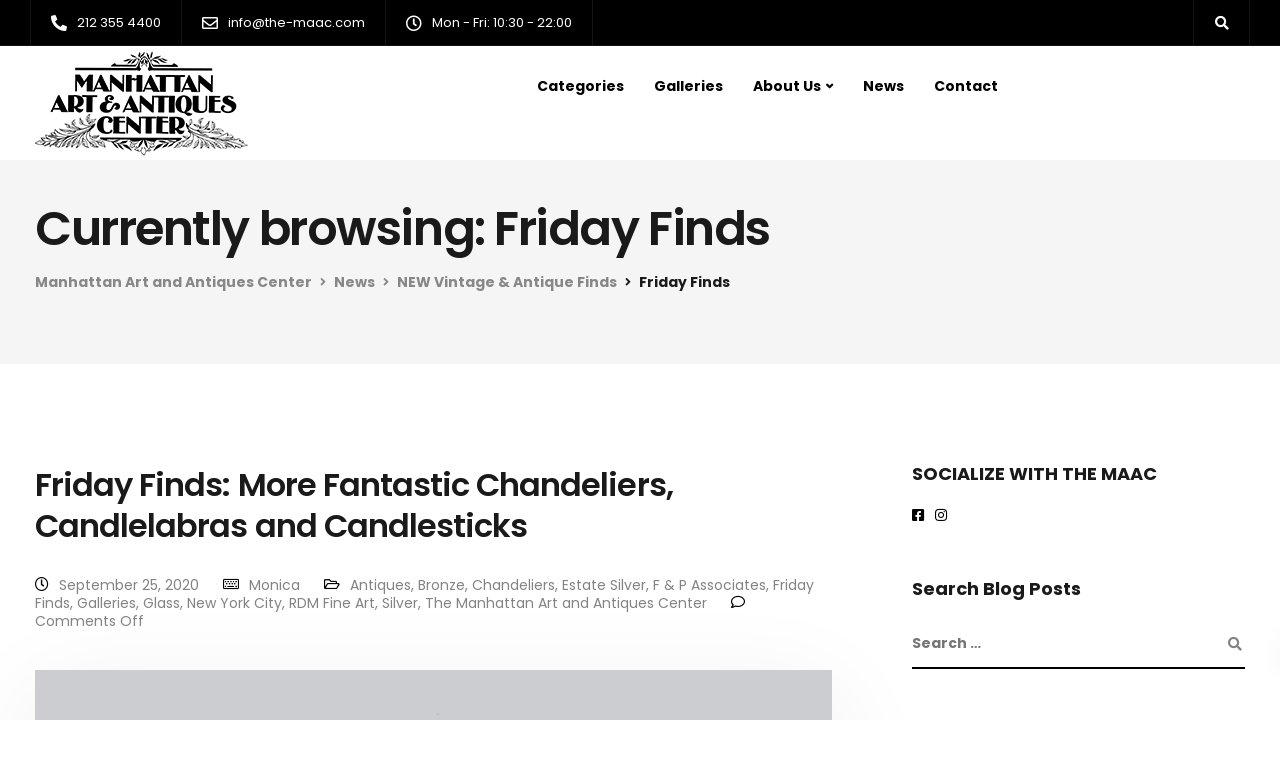

--- FILE ---
content_type: text/html; charset=UTF-8
request_url: https://the-maac.com/categories/new-vintage-antique-finds/friday-finds/
body_size: 22404
content:

<!DOCTYPE html>
<html lang="en-US">
   <head>
      <meta charset="UTF-8">
      <meta name="viewport" content="width=device-width, initial-scale=1">
      <link rel="profile" href="http://gmpg.org/xfn/11">
      <link rel="pingback" href="https://the-maac.com/xmlrpc.php" />
      <title>Friday Finds &#8211; Manhattan Art and Antiques Center</title>
<meta name='robots' content='max-image-preview:large' />
<link rel='dns-prefetch' href='//use.fontawesome.com' />
<link rel='dns-prefetch' href='//fonts.googleapis.com' />
<link rel='preconnect' href='https://fonts.gstatic.com' crossorigin />
<link rel="alternate" type="application/rss+xml" title="Manhattan Art and Antiques Center &raquo; Feed" href="https://the-maac.com/feed/" />
<link rel="alternate" type="application/rss+xml" title="Manhattan Art and Antiques Center &raquo; Comments Feed" href="https://the-maac.com/comments/feed/" />
<link rel="alternate" type="application/rss+xml" title="Manhattan Art and Antiques Center &raquo; Friday Finds Category Feed" href="https://the-maac.com/categories/new-vintage-antique-finds/friday-finds/feed/" />
<script type="text/javascript">
/* <![CDATA[ */
window._wpemojiSettings = {"baseUrl":"https:\/\/s.w.org\/images\/core\/emoji\/15.0.3\/72x72\/","ext":".png","svgUrl":"https:\/\/s.w.org\/images\/core\/emoji\/15.0.3\/svg\/","svgExt":".svg","source":{"concatemoji":"https:\/\/the-maac.com\/wp-includes\/js\/wp-emoji-release.min.js?ver=6.6.1"}};
/*! This file is auto-generated */
!function(i,n){var o,s,e;function c(e){try{var t={supportTests:e,timestamp:(new Date).valueOf()};sessionStorage.setItem(o,JSON.stringify(t))}catch(e){}}function p(e,t,n){e.clearRect(0,0,e.canvas.width,e.canvas.height),e.fillText(t,0,0);var t=new Uint32Array(e.getImageData(0,0,e.canvas.width,e.canvas.height).data),r=(e.clearRect(0,0,e.canvas.width,e.canvas.height),e.fillText(n,0,0),new Uint32Array(e.getImageData(0,0,e.canvas.width,e.canvas.height).data));return t.every(function(e,t){return e===r[t]})}function u(e,t,n){switch(t){case"flag":return n(e,"\ud83c\udff3\ufe0f\u200d\u26a7\ufe0f","\ud83c\udff3\ufe0f\u200b\u26a7\ufe0f")?!1:!n(e,"\ud83c\uddfa\ud83c\uddf3","\ud83c\uddfa\u200b\ud83c\uddf3")&&!n(e,"\ud83c\udff4\udb40\udc67\udb40\udc62\udb40\udc65\udb40\udc6e\udb40\udc67\udb40\udc7f","\ud83c\udff4\u200b\udb40\udc67\u200b\udb40\udc62\u200b\udb40\udc65\u200b\udb40\udc6e\u200b\udb40\udc67\u200b\udb40\udc7f");case"emoji":return!n(e,"\ud83d\udc26\u200d\u2b1b","\ud83d\udc26\u200b\u2b1b")}return!1}function f(e,t,n){var r="undefined"!=typeof WorkerGlobalScope&&self instanceof WorkerGlobalScope?new OffscreenCanvas(300,150):i.createElement("canvas"),a=r.getContext("2d",{willReadFrequently:!0}),o=(a.textBaseline="top",a.font="600 32px Arial",{});return e.forEach(function(e){o[e]=t(a,e,n)}),o}function t(e){var t=i.createElement("script");t.src=e,t.defer=!0,i.head.appendChild(t)}"undefined"!=typeof Promise&&(o="wpEmojiSettingsSupports",s=["flag","emoji"],n.supports={everything:!0,everythingExceptFlag:!0},e=new Promise(function(e){i.addEventListener("DOMContentLoaded",e,{once:!0})}),new Promise(function(t){var n=function(){try{var e=JSON.parse(sessionStorage.getItem(o));if("object"==typeof e&&"number"==typeof e.timestamp&&(new Date).valueOf()<e.timestamp+604800&&"object"==typeof e.supportTests)return e.supportTests}catch(e){}return null}();if(!n){if("undefined"!=typeof Worker&&"undefined"!=typeof OffscreenCanvas&&"undefined"!=typeof URL&&URL.createObjectURL&&"undefined"!=typeof Blob)try{var e="postMessage("+f.toString()+"("+[JSON.stringify(s),u.toString(),p.toString()].join(",")+"));",r=new Blob([e],{type:"text/javascript"}),a=new Worker(URL.createObjectURL(r),{name:"wpTestEmojiSupports"});return void(a.onmessage=function(e){c(n=e.data),a.terminate(),t(n)})}catch(e){}c(n=f(s,u,p))}t(n)}).then(function(e){for(var t in e)n.supports[t]=e[t],n.supports.everything=n.supports.everything&&n.supports[t],"flag"!==t&&(n.supports.everythingExceptFlag=n.supports.everythingExceptFlag&&n.supports[t]);n.supports.everythingExceptFlag=n.supports.everythingExceptFlag&&!n.supports.flag,n.DOMReady=!1,n.readyCallback=function(){n.DOMReady=!0}}).then(function(){return e}).then(function(){var e;n.supports.everything||(n.readyCallback(),(e=n.source||{}).concatemoji?t(e.concatemoji):e.wpemoji&&e.twemoji&&(t(e.twemoji),t(e.wpemoji)))}))}((window,document),window._wpemojiSettings);
/* ]]> */
</script>
<link rel='stylesheet' id='sbi_styles-css' href='https://the-maac.com/wp-content/plugins/instagram-feed/css/sbi-styles.min.css?ver=6.6.1' type='text/css' media='all' />
<style id='wp-emoji-styles-inline-css' type='text/css'>

	img.wp-smiley, img.emoji {
		display: inline !important;
		border: none !important;
		box-shadow: none !important;
		height: 1em !important;
		width: 1em !important;
		margin: 0 0.07em !important;
		vertical-align: -0.1em !important;
		background: none !important;
		padding: 0 !important;
	}
</style>
<link rel='stylesheet' id='wp-block-library-css' href='https://the-maac.com/wp-includes/css/dist/block-library/style.min.css?ver=6.6.1' type='text/css' media='all' />
<style id='collapsing-archives-style-inline-css' type='text/css'>


</style>
<style id='classic-theme-styles-inline-css' type='text/css'>
/*! This file is auto-generated */
.wp-block-button__link{color:#fff;background-color:#32373c;border-radius:9999px;box-shadow:none;text-decoration:none;padding:calc(.667em + 2px) calc(1.333em + 2px);font-size:1.125em}.wp-block-file__button{background:#32373c;color:#fff;text-decoration:none}
</style>
<style id='global-styles-inline-css' type='text/css'>
:root{--wp--preset--aspect-ratio--square: 1;--wp--preset--aspect-ratio--4-3: 4/3;--wp--preset--aspect-ratio--3-4: 3/4;--wp--preset--aspect-ratio--3-2: 3/2;--wp--preset--aspect-ratio--2-3: 2/3;--wp--preset--aspect-ratio--16-9: 16/9;--wp--preset--aspect-ratio--9-16: 9/16;--wp--preset--color--black: #000000;--wp--preset--color--cyan-bluish-gray: #abb8c3;--wp--preset--color--white: #ffffff;--wp--preset--color--pale-pink: #f78da7;--wp--preset--color--vivid-red: #cf2e2e;--wp--preset--color--luminous-vivid-orange: #ff6900;--wp--preset--color--luminous-vivid-amber: #fcb900;--wp--preset--color--light-green-cyan: #7bdcb5;--wp--preset--color--vivid-green-cyan: #00d084;--wp--preset--color--pale-cyan-blue: #8ed1fc;--wp--preset--color--vivid-cyan-blue: #0693e3;--wp--preset--color--vivid-purple: #9b51e0;--wp--preset--gradient--vivid-cyan-blue-to-vivid-purple: linear-gradient(135deg,rgba(6,147,227,1) 0%,rgb(155,81,224) 100%);--wp--preset--gradient--light-green-cyan-to-vivid-green-cyan: linear-gradient(135deg,rgb(122,220,180) 0%,rgb(0,208,130) 100%);--wp--preset--gradient--luminous-vivid-amber-to-luminous-vivid-orange: linear-gradient(135deg,rgba(252,185,0,1) 0%,rgba(255,105,0,1) 100%);--wp--preset--gradient--luminous-vivid-orange-to-vivid-red: linear-gradient(135deg,rgba(255,105,0,1) 0%,rgb(207,46,46) 100%);--wp--preset--gradient--very-light-gray-to-cyan-bluish-gray: linear-gradient(135deg,rgb(238,238,238) 0%,rgb(169,184,195) 100%);--wp--preset--gradient--cool-to-warm-spectrum: linear-gradient(135deg,rgb(74,234,220) 0%,rgb(151,120,209) 20%,rgb(207,42,186) 40%,rgb(238,44,130) 60%,rgb(251,105,98) 80%,rgb(254,248,76) 100%);--wp--preset--gradient--blush-light-purple: linear-gradient(135deg,rgb(255,206,236) 0%,rgb(152,150,240) 100%);--wp--preset--gradient--blush-bordeaux: linear-gradient(135deg,rgb(254,205,165) 0%,rgb(254,45,45) 50%,rgb(107,0,62) 100%);--wp--preset--gradient--luminous-dusk: linear-gradient(135deg,rgb(255,203,112) 0%,rgb(199,81,192) 50%,rgb(65,88,208) 100%);--wp--preset--gradient--pale-ocean: linear-gradient(135deg,rgb(255,245,203) 0%,rgb(182,227,212) 50%,rgb(51,167,181) 100%);--wp--preset--gradient--electric-grass: linear-gradient(135deg,rgb(202,248,128) 0%,rgb(113,206,126) 100%);--wp--preset--gradient--midnight: linear-gradient(135deg,rgb(2,3,129) 0%,rgb(40,116,252) 100%);--wp--preset--font-size--small: 13px;--wp--preset--font-size--medium: 20px;--wp--preset--font-size--large: 36px;--wp--preset--font-size--x-large: 42px;--wp--preset--spacing--20: 0.44rem;--wp--preset--spacing--30: 0.67rem;--wp--preset--spacing--40: 1rem;--wp--preset--spacing--50: 1.5rem;--wp--preset--spacing--60: 2.25rem;--wp--preset--spacing--70: 3.38rem;--wp--preset--spacing--80: 5.06rem;--wp--preset--shadow--natural: 6px 6px 9px rgba(0, 0, 0, 0.2);--wp--preset--shadow--deep: 12px 12px 50px rgba(0, 0, 0, 0.4);--wp--preset--shadow--sharp: 6px 6px 0px rgba(0, 0, 0, 0.2);--wp--preset--shadow--outlined: 6px 6px 0px -3px rgba(255, 255, 255, 1), 6px 6px rgba(0, 0, 0, 1);--wp--preset--shadow--crisp: 6px 6px 0px rgba(0, 0, 0, 1);}:where(.is-layout-flex){gap: 0.5em;}:where(.is-layout-grid){gap: 0.5em;}body .is-layout-flex{display: flex;}.is-layout-flex{flex-wrap: wrap;align-items: center;}.is-layout-flex > :is(*, div){margin: 0;}body .is-layout-grid{display: grid;}.is-layout-grid > :is(*, div){margin: 0;}:where(.wp-block-columns.is-layout-flex){gap: 2em;}:where(.wp-block-columns.is-layout-grid){gap: 2em;}:where(.wp-block-post-template.is-layout-flex){gap: 1.25em;}:where(.wp-block-post-template.is-layout-grid){gap: 1.25em;}.has-black-color{color: var(--wp--preset--color--black) !important;}.has-cyan-bluish-gray-color{color: var(--wp--preset--color--cyan-bluish-gray) !important;}.has-white-color{color: var(--wp--preset--color--white) !important;}.has-pale-pink-color{color: var(--wp--preset--color--pale-pink) !important;}.has-vivid-red-color{color: var(--wp--preset--color--vivid-red) !important;}.has-luminous-vivid-orange-color{color: var(--wp--preset--color--luminous-vivid-orange) !important;}.has-luminous-vivid-amber-color{color: var(--wp--preset--color--luminous-vivid-amber) !important;}.has-light-green-cyan-color{color: var(--wp--preset--color--light-green-cyan) !important;}.has-vivid-green-cyan-color{color: var(--wp--preset--color--vivid-green-cyan) !important;}.has-pale-cyan-blue-color{color: var(--wp--preset--color--pale-cyan-blue) !important;}.has-vivid-cyan-blue-color{color: var(--wp--preset--color--vivid-cyan-blue) !important;}.has-vivid-purple-color{color: var(--wp--preset--color--vivid-purple) !important;}.has-black-background-color{background-color: var(--wp--preset--color--black) !important;}.has-cyan-bluish-gray-background-color{background-color: var(--wp--preset--color--cyan-bluish-gray) !important;}.has-white-background-color{background-color: var(--wp--preset--color--white) !important;}.has-pale-pink-background-color{background-color: var(--wp--preset--color--pale-pink) !important;}.has-vivid-red-background-color{background-color: var(--wp--preset--color--vivid-red) !important;}.has-luminous-vivid-orange-background-color{background-color: var(--wp--preset--color--luminous-vivid-orange) !important;}.has-luminous-vivid-amber-background-color{background-color: var(--wp--preset--color--luminous-vivid-amber) !important;}.has-light-green-cyan-background-color{background-color: var(--wp--preset--color--light-green-cyan) !important;}.has-vivid-green-cyan-background-color{background-color: var(--wp--preset--color--vivid-green-cyan) !important;}.has-pale-cyan-blue-background-color{background-color: var(--wp--preset--color--pale-cyan-blue) !important;}.has-vivid-cyan-blue-background-color{background-color: var(--wp--preset--color--vivid-cyan-blue) !important;}.has-vivid-purple-background-color{background-color: var(--wp--preset--color--vivid-purple) !important;}.has-black-border-color{border-color: var(--wp--preset--color--black) !important;}.has-cyan-bluish-gray-border-color{border-color: var(--wp--preset--color--cyan-bluish-gray) !important;}.has-white-border-color{border-color: var(--wp--preset--color--white) !important;}.has-pale-pink-border-color{border-color: var(--wp--preset--color--pale-pink) !important;}.has-vivid-red-border-color{border-color: var(--wp--preset--color--vivid-red) !important;}.has-luminous-vivid-orange-border-color{border-color: var(--wp--preset--color--luminous-vivid-orange) !important;}.has-luminous-vivid-amber-border-color{border-color: var(--wp--preset--color--luminous-vivid-amber) !important;}.has-light-green-cyan-border-color{border-color: var(--wp--preset--color--light-green-cyan) !important;}.has-vivid-green-cyan-border-color{border-color: var(--wp--preset--color--vivid-green-cyan) !important;}.has-pale-cyan-blue-border-color{border-color: var(--wp--preset--color--pale-cyan-blue) !important;}.has-vivid-cyan-blue-border-color{border-color: var(--wp--preset--color--vivid-cyan-blue) !important;}.has-vivid-purple-border-color{border-color: var(--wp--preset--color--vivid-purple) !important;}.has-vivid-cyan-blue-to-vivid-purple-gradient-background{background: var(--wp--preset--gradient--vivid-cyan-blue-to-vivid-purple) !important;}.has-light-green-cyan-to-vivid-green-cyan-gradient-background{background: var(--wp--preset--gradient--light-green-cyan-to-vivid-green-cyan) !important;}.has-luminous-vivid-amber-to-luminous-vivid-orange-gradient-background{background: var(--wp--preset--gradient--luminous-vivid-amber-to-luminous-vivid-orange) !important;}.has-luminous-vivid-orange-to-vivid-red-gradient-background{background: var(--wp--preset--gradient--luminous-vivid-orange-to-vivid-red) !important;}.has-very-light-gray-to-cyan-bluish-gray-gradient-background{background: var(--wp--preset--gradient--very-light-gray-to-cyan-bluish-gray) !important;}.has-cool-to-warm-spectrum-gradient-background{background: var(--wp--preset--gradient--cool-to-warm-spectrum) !important;}.has-blush-light-purple-gradient-background{background: var(--wp--preset--gradient--blush-light-purple) !important;}.has-blush-bordeaux-gradient-background{background: var(--wp--preset--gradient--blush-bordeaux) !important;}.has-luminous-dusk-gradient-background{background: var(--wp--preset--gradient--luminous-dusk) !important;}.has-pale-ocean-gradient-background{background: var(--wp--preset--gradient--pale-ocean) !important;}.has-electric-grass-gradient-background{background: var(--wp--preset--gradient--electric-grass) !important;}.has-midnight-gradient-background{background: var(--wp--preset--gradient--midnight) !important;}.has-small-font-size{font-size: var(--wp--preset--font-size--small) !important;}.has-medium-font-size{font-size: var(--wp--preset--font-size--medium) !important;}.has-large-font-size{font-size: var(--wp--preset--font-size--large) !important;}.has-x-large-font-size{font-size: var(--wp--preset--font-size--x-large) !important;}
:where(.wp-block-post-template.is-layout-flex){gap: 1.25em;}:where(.wp-block-post-template.is-layout-grid){gap: 1.25em;}
:where(.wp-block-columns.is-layout-flex){gap: 2em;}:where(.wp-block-columns.is-layout-grid){gap: 2em;}
:root :where(.wp-block-pullquote){font-size: 1.5em;line-height: 1.6;}
</style>
<link rel='stylesheet' id='contact-form-7-css' href='https://the-maac.com/wp-content/plugins/contact-form-7/includes/css/styles.css?ver=6.0.6' type='text/css' media='all' />
<link rel='stylesheet' id='bootstrap-css' href='https://the-maac.com/wp-content/themes/ekko/core/assets/css/bootstrap.min.css?ver=2.8' type='text/css' media='all' />
<link rel='stylesheet' id='keydesign-style-css' href='https://the-maac.com/wp-content/themes/ekko/style.css?ver=2.8' type='text/css' media='all' />
<link rel='stylesheet' id='kd-addon-style-css' href='https://the-maac.com/wp-content/plugins/keydesign-addon/assets/css/kd_vc_front.css?ver=6.6.1' type='text/css' media='all' />
<style id='kd-addon-style-inline-css' type='text/css'>
.tt_button.second-style .iconita,#single-page #comments input[type="submit"]:hover,.tt_button.tt_secondary_button,.tt_button.tt_secondary_button .iconita,.team-carousel .owl-item .team-member.design-creative .team-socials a,.format-quote .entry-wrapper:before,.blog-single-title a:hover,.upper-footer i:hover,.wpb-js-composer .vc_tta-container .vc_tta-tabs.vc_tta-tabs-position-left .vc_tta-tab a:hover,.wpb-js-composer .vc_tta-container .vc_tta-tabs.vc_tta-tabs-position-left .vc_tta-tab.vc_active a,.wpb-js-composer .vc_tta-container .vc_tta-tabs.vc_tta-tabs-position-right .vc_tta-tab a:hover,.wpb-js-composer .vc_tta-container .vc_tta-tabs.vc_tta-tabs-position-right .vc_tta-tab.vc_active a,footer.underline-effect .textwidget a:hover,.kd-price-block .pb-price,.team-member.design-classic .kd-team-contact a:hover,#commentform #submit:hover,.kd-panel-subtitle ul>li:before,.kd-panel-subtitle ol>li:before,.tab-text-container ul>li:before,.side-content-text ul>li:before,.wpb_text_column ul>li:before,.modal-content-contact .redux-social-media-list i:hover,.related-content .portfolio .post-link:hover,.related-content .portfolio h5 a:hover,#posts-content .post-link:hover,.team-member.design-classic .team-socials .fab,.vc_grid-item-mini .blog-detailed-grid .vc_gitem-post-data.vc_gitem-post-data-source-post_date p:before,.vc_grid-item-mini .blog-detailed-grid .vc_gitem-post-data.vc_gitem-post-data-source-post_date div:before,#posts-content.blog-detailed-grid .entry-meta a:hover,.woocommerce div.product .woocommerce-tabs ul.tabs li.active a,.woocommerce div.product .woocommerce-tabs ul.tabs li a:hover,.large-counter .kd_counter_units,.footer_widget .redux-social-media-list i,.woocommerce ul.products li.product .categories a:hover,#single-page .bbp-login-form .user-submit:hover,.woocommerce-page ul.products li.product.woo-minimal-style .button,.woocommerce-page ul.products li.product.woo-minimal-style .added_to_cart,.menubar #main-menu .navbar-nav .mega-menu.menu-item-has-children .dropdown:hover > a,.key-icon-box .ib-link a,.footer-bar .footer-nav-menu ul li a:hover,#popup-modal .close:hover,body.maintenance-mode .container h2,.wpb-js-composer .vc_tta-container .vc_tta.vc_tta-style-classic.vc_tta-tabs-position-top .vc_tta-tabs-container .vc_tta-tabs-list li.vc_active a,.wpb-js-composer .vc_tta-container .vc_tta.vc_tta-style-classic.vc_tta-tabs-position-top .vc_tta-tabs-container .vc_tta-tabs-list li a:hover,blockquote:before,.feature-sections-wrapper .feature-sections-tabs .nav-tabs a:hover i,.feature-sections-wrapper .feature-sections-tabs .nav-tabs li.active a i,.woocommerce nav.woocommerce-pagination ul li a:hover,.port-prev.tt_button,.port-next.tt_button,.upper-footer .socials-widget a:hover .fa,.woocommerce .woocommerce-form-login .button:hover,.footer_widget ul a:hover,.side-content-text ul li:before,span.bbp-admin-links a:hover,#bbpress-forums #bbp-single-user-details #bbp-user-navigation a:hover,.vc_grid-item-mini .vc_gitem-post-data.vc_gitem-post-data-source-post_date div:before,.vc_grid-item-mini .vc_gitem-post-data.vc_gitem-post-data-source-post_author a:before,.vc_grid-item-mini .blog-detailed-grid .vc_btn3-container:hover a,.feature-sections-wrapper .feature-sections-tabs .nav-tabs a:hover,.topbar-lang-switcher ul li a:hover span,.feature-sections-wrapper .feature-sections-tabs .nav-tabs li.active a,div.bbp-breadcrumb a:hover,#bbpress-forums div.bbp-topic-author a.bbp-author-name,#bbpress-forums div.bbp-reply-author a.bbp-author-name,.kd_pie_chart .kd-piechart-icon,.row .vc_toggle_size_md.vc_toggle_simple .vc_toggle_title:hover h4,.row .vc_toggle_size_md.vc_toggle_default .vc_toggle_title:hover h4,.woocommerce .checkout_coupon .button:hover:hover,.woocommerce-page #payment #place_order:hover,.team-member.design-minimal .team-socials a,.woocommerce-cart #single-page table.cart .button:hover,.woocommerce-cart #single-page table.cart .actions .button:hover,.wpb-js-composer .vc_tta-container .vc_tta-color-white.vc_tta-style-modern .vc_tta-tab.vc_active a,.team-member.design-two:hover .team-socials .fab:hover,.team-member.design-two .team-socials .fab:hover,#single-page .return-to-shop a:hover,.woocommerce-error a,.woocommerce-info a,.woocommerce-message a,.woocommerce-cart .wc-proceed-to-checkout a.checkout-button:hover,.navbar-nav li.dropdown:hover .dropdown-menu:hover li a:hover,.woocommerce ul.products li.product h2:hover,.keydesign-cart .buttons .btn,.woocommerce .keydesign-cart .buttons .btn,.woocommerce #payment #place_order:hover,.woocommerce-page #payment #place_order:hover,.portfolio-meta.share-meta .fa:hover,.woocommerce-account #single-page .woocommerce-Button:hover,.woocommerce #respond input#submit:hover,.woocommerce-page ul.products li.product.woo-minimal-style .button:hover,.woocommerce-page ul.products li.product.woo-minimal-style .added_to_cart:hover,.blog_widget ul li a:hover,#posts-content .entry-meta a:hover,.woocommerce a.button:hover,.keydesign-cart:hover .cart-icon,#comments input[type="submit"],.search-submit:hover,.blog-single-content .tags a,.lower-footer a:hover,#posts-content .post .blog-single-title a:hover,#posts-content.blog-minimal-list .blog-single-title a:hover,#posts-content.blog-img-left-list .blog-single-title a:hover,.socials-widget a:hover .fa,.socials-widget a:hover,#customizer .ekko-tooltip,.footer_widget .menu li a:hover,.row .vc_toggle_size_md.vc_toggle_simple .vc_toggle_title:hover h4,#single-page .single-page-content .widget ul li a:hover,#comments .reply a:hover,#comments .comment-meta a:hover,#kd-slider .secondary_slider,#single-page .single-page-content .widget ul li.current-menu-item a,.team-socials .fa:hover,#posts-content .post .tt_button:hover .fa,#posts-content .post .tt_button:hover,.topbar-socials a:hover .fa,.pricing .pricing-price,.pricing-table .tt_button,.topbar-phone .iconsmind-Telephone ,.topbar-email .iconsmind-Mail,.modal-content-contact .key-icon-box .service-heading a:hover,.pricing-table.active .tt_button:hover,.footer-business-content a:hover,.vc_grid-item-mini .vc_gitem-zone .vc_btn3.vc_btn3-style-custom,.star-rating span,.es-accordion .es-heading h4 a:hover,.keydesign-cart ul.product_list_widget .cart-item:hover,.woocommerce .keydesign-cart ul.product_list_widget .cart-item:hover,#customizer .options a:hover i,.woocommerce .price_slider_wrapper .price_slider_amount .button,#customizer .options a:hover,#single-page input[type="submit"]:hover,#posts-content .post input[type="submit"]:hover,.active .pricing-option i,#comments .reply a:hover,.meta-content .tags a:hover,.navigation.pagination .next,.woocommerce-cart#single-page table.cart .product-name a:hover,.navigation.pagination .prev,.product_meta a:hover,.tags a:hover,.tagcloud a:hover,.tt_button.second-style,.lower-footer .pull-right a:hover,.woocommerce-review-link:hover,.section .wpcf7-mail-sent-ok,.blog-header-form .wpcf7-mail-sent-ok,.upper-footer .modal-menu-item,.video-socials a:hover .fa,.kd_pie_chart .pc-link a:hover,.vc_grid-item-mini .vc_gitem_row .vc_gitem-col h4:hover,.fa,.far,.fas,.fab,.wpcf7 .wpcf7-submit:hover,.contact .wpcf7-response-output,.video-bg .secondary-button:hover,#headerbg li a.active,#headerbg li a.active:hover,.footer-nav a:hover ,.wpb_wrapper .menu a:hover ,.text-danger,.blog_widget ul li a:before,.pricing i,.content-area .vc_grid .vc_gitem-zone-c .vc_general,code,#single-page .single-page-content ul li:before,.subscribe-form header .wpcf7-submit,#posts-content .page-content ul li:before,.chart-content .nc-icon-outline,.chart,.row .vc_custom_heading a:hover,.secondary-button-inverse,.primary-button.button-inverse:hover,.primary-button,a,.kd-process-steps .pss-step-number span,.navbar-default .navbar-nav > .active > a,.pss-link a:hover,.kd_number_string,.featured_content_parent .active-elem h4,.contact-map-container .toggle-map:hover .fa,.contact-map-container .toggle-map:hover,.testimonials.slider .tt-container:before,.tt_button:hover,div.wpforms-container-full .wpforms-form input[type=submit]:hover,div.wpforms-container-full .wpforms-form button[type=submit]:hover,.nc-icon-outline,.phb-simple-link:hover,.content-area .vc_grid-item-mini:hover .vc_gitem-zone-c .vc_gitem_row .vc_gitem-col h4,.woocommerce ul.products li.product h3:hover,.wpb_text_column ol>li:before,.wpb_text_column ul>li:before,.key-icon-box .ib-link a:hover,.features-tabs .tab-controls li a:hover,.features-tabs.tab-img-fullwidth li.active a,.wp-block-button .wp-block-button__link:hover,.wp-block-archives li a:hover,.wp-block-categories.wp-block-categories-list li a:hover,.cb-container .cb-img-area i,.kd-counter-icon i,.features-tabs .tab-controls li i,.key-icon-box i,.business-info-wrapper .toggle-map-info,.process-icon i,.kd-progress-icon i,.side-content-wrapper i.section-icon {color: #000000;}.navbar.navbar-default.navbar-shrink .menubar .navbar-nav .active > a,.navbar.navbar-default .menubar .navbar-nav .active > a {color: #000000!important;}.play-btn-primary-color .play-video:hover,.play-btn-primary-color .play-video,.play-btn-primary-color.play-video:hover,.play-btn-primary-color.play-video,.search .search-form .search-field,.feature-sections-wrapper .feature-sections-tabs .nav-tabs li.active a,.blog_widget .woocommerce-product-search .search-field,.features-tabs.tab-img-fullwidth li.active a,.pricing-table.active,.key-icon-box:hover .ib-wrapper,.cb-container:hover,.modal-content-inner .wpcf7-not-valid-tip,.section .wpcf7-mail-sent-ok,.toggle-map-info:hover,.blog-header-form .wpcf7-mail-sent-ok,.blog-header-form .wpcf7-not-valid-tip,.section .wpcf7-not-valid-tip,.kd-side-panel .wpcf7-not-valid-tip,.kd-process-steps.process-checkbox-template .pss-item:before,.kd-process-steps.process-checkbox-template,.kd-separator,.kd-separator .kd-separator-line {border-color: #000000;}.pricing .pricing-price.sale-yes .pt-normal-price:after,.woocommerce .single_variation_wrap button.button.alt.disabled,.video-modal .modal-content .close:hover,#single-page .bbp-login-form .user-submit,.bbpress #user-submit,.gform_wrapper .gform_footer input.button,.gform_wrapper .gform_footer input[type=submit],input[type="button"].ninja-forms-field,.modal-content-inner .wpcf7-submit:hover,.searchform #searchsubmit,#kd-slider,.kd-contact-form.light_background .wpcf7 .wpcf7-submit,.footer-newsletter-form .wpcf7 .wpcf7-submit,.kd_progressbarfill,.phone-wrapper,.wpb_wrapper #loginform .button,.woocommerce input.button,.email-wrapper,.woocommerce ul.products li.product .added_to_cart:hover,.footer-business-info.footer-socials a:hover,.parallax.with-overlay:after,.content-area .vc_grid-filter>.vc_grid-filter-item span:after,.tt_button.tt_secondary_button:hover,.pricing-table .tt_button:hover,.modal-content-inner .wpcf7-not-valid-tip,.kd-side-panel .wpcf7-not-valid-tip,.tt_button.second-style:hover,.pricing-table.active .tt_button,#customizer .screenshot a,.heading-separator,.blog-header-form .wpcf7-not-valid-tip,.section .wpcf7-not-valid-tip,.port-prev.tt_button:hover,.port-next.tt_button:hover,.owl-buttons div:hover,.row .vc_toggle_default .vc_toggle_icon,.row .vc_toggle_default .vc_toggle_icon::after,.row .vc_toggle_default .vc_toggle_icon::before,.woocommerce #respond input#submit,.woocommerce a.button,.upper-footer .modal-menu-item:hover,.contact-map-container .toggle-map,.portfolio-item .portfolio-content,.tt_button,#wrapper .vc_grid-btn-load_more .vc_general,.owl-dot span,.woocommerce a.remove:hover,.pricing .secondary-button.secondary-button-inverse:hover,.with-overlay .parallax-overlay,.secondary-button.secondary-button-inverse:hover,.secondary-button,#kd-slider .bullet-bar.tparrows,.primary-button.button-inverse,#posts-content .post input[type="submit"],.btn-xl,.with-overlay,.vc_grid-item-mini .vc_gitem-zone .vc_btn3.vc_btn3-style-custom:hover,.woocommerce .price_slider_wrapper .ui-slider-horizontal .ui-slider-range,.separator,.woocommerce button.button,.cb-container.cb_main_color:hover,.keydesign-cart .buttons .btn:hover,.woocommerce .keydesign-cart .buttons .btn:hover,.woocommerce ul.products li.product .button:hover,#single-page #comments input[type="submit"]:hover,.contact-map-container .toggle-map:hover,.wpcf7 .wpcf7-submit:hover,.owl-dot span,.features-tabs .tab.active,.pricing-table.DetailedStyle.active .pricing-title .pricing-title-content,.content-area .vc_grid .vc-gitem-zone-height-mode-auto.vc_gitem-zone.vc_gitem-zone-a:before,.row .vc_toggle_simple .vc_toggle_title:hover .vc_toggle_icon::after,.row .vc_toggle_simple .vc_toggle_title:hover .vc_toggle_icon::before,.wpcf7 .wpcf7-submit,.navigation.pagination .next:hover,#single-page .vc_col-sm-3 .wpcf7 .wpcf7-submit,.spinner:before,.toggle-map-info:hover,.content-area .vc_grid .vc_gitem-zone-c .vc_general:hover,.content-area .vc_grid-item-mini .vc_gitem-animate-fadeIn .vc_gitem-zone.vc_gitem-zone-a:before,.keydesign-cart .badge,.tags a:after,.tagcloud a:after,div.wpcf7 .wpcf7-form .ajax-loader,#bbp_search_submit,div.wpforms-container-full .wpforms-form input[type=submit],div.wpforms-container-full .wpforms-form button[type=submit],.comparison-pricing-table .vc_custom_heading.active,.comparison-pricing-table .pricing-row.active,#commentform #submit,footer.underline-effect .textwidget a:after,footer.underline-effect .navbar-footer li a:after,footer.underline-effect .footer_widget .menu li a:after,#main-menu.underline-effect .navbar-nav .mega-menu .dropdown-menu .menu-item a:after,#main-menu.underline-effect .navbar-nav .menu-item .dropdown-menu .menu-item a:after,.kd-process-steps.process-checkbox-template .pss-step-number span:before,.kd-process-steps.process-checkbox-template .pss-step-number:before,.kd-process-steps.process-checkbox-template .pss-item:before,.blog-page-numbers li.active a,.woocommerce nav.woocommerce-pagination ul li span.current,.woocommerce span.onsale,.kd-price-switch input:checked + .price-slider,.team-member.design-classic .kd-team-contact .kd-team-email:before,.team-member.design-classic .kd-team-contact .kd-team-phone:before,.team-member.design-creative .team-image:before,.team-member.design-creative .team-content-hover:before,.testimonials.slider.with-image .tt-content .tt-container,.ib-hover-2.key-icon-box:hover .ib-wrapper,#main-menu.background-dropdown-effect .navbar-nav .menu-item-has-children .dropdown-menu a:hover,.team-member.design-classic .team-socials a:after,.woocommerce .price_slider_wrapper .ui-slider .ui-slider-handle,.navigation.pagination .prev:hover,.kd-panel-phone:after,.kd-panel-email:after,.kd-panel-social-list .redux-social-media-list a:after,footer.underline-effect .footer_widget ul li.cat-item a:after,.play-btn-primary-color .play-video,.wp-block-button__link {background-color: #000000;}#single-page .bbp-login-form .user-submit,#single-page #comments input[type="submit"]:hover,.navigation.pagination .next,.navigation.pagination .prev,.upper-footer .modal-menu-item,.wpcf7 .wpcf7-submit:hover,.tt_button,#wrapper .vc_grid-btn-load_more .vc_general,div.wpforms-container-full .wpforms-form input[type=submit]:hover,div.wpforms-container-full .wpforms-form button[type=submit]:hover,.navigation.pagination .next,.navigation.pagination .prev,.woocommerce ul.products li.product .button:hover,.woocommerce .price_slider_wrapper .ui-slider .ui-slider-handle,.pricing.active,.vc_grid-item-mini .vc_gitem-zone .vc_btn3.vc_btn3-style-custom,.primary-button.button-inverse:hover,.primary-button.button-inverse,.keydesign-cart .buttons .btn,.woocommerce .keydesign-cart .buttons .btn,.wpcf7 .wpcf7-submit,.wpb_wrapper #loginform .button,.owl-buttons div:hover,.woocommerce button.button,.woocommerce a.button,.content-area .vc_grid .vc_gitem-zone-c .vc_general,#commentform #submit,div.wpforms-container-full .wpforms-form input[type=submit],div.wpforms-container-full .wpforms-form button[type=submit],.wp-block-button__link,#posts-content .post input[type="submit"],.woocommerce ul.products li.product .added_to_cart,.woocommerce input.button,.owl-dot.active span,.owl-dot:hover span {border: 2px solid #000000;}div.wpcf7 .wpcf7-form .ajax-loader {border: 5px solid #000000;}.blog_widget .woocommerce-product-search .search-field,.blog_widget .search-form .search-field,.page-404 .tt_button,#wrapper .widget-title,.blockquote-reverse,.testimonials.slider.owl-dot.active span,.tags a:hover,.tagcloud a:hover,.contact-map-container .toggle-map:hover,.navigation.pagination .next:hover,.navigation.pagination .prev:hover,.contact .wpcf7-response-output,.video-bg .secondary-button,#single-page .single-page-content .widget .widgettitle,.image-bg .secondary-button,.contact .wpcf7-form-control-wrap textarea.wpcf7-form-control:focus,.contact .wpcf7-form-control-wrap input.wpcf7-form-control:focus,.team-member-down:hover .triangle,.team-member:hover .triangle,.comparison-pricing-table .vc_custom_heading.active,.comparison-pricing-table .pricing-row.active,.features-tabs .tab.active:after,.tabs-image-left.features-tabs .tab.active:after,.secondary-button-inverse,.kd-process-steps.process-number-template ul li:hover,.wpb-js-composer .vc_tta-container .vc_tta.vc_tta-style-classic.vc_tta-tabs-position-top .vc_tta-tabs-container .vc_tta-tabs-list li.vc_active a,.vc_separator .vc_sep_holder .vc_sep_line {border-color: #000000;}.wpb-js-composer .vc_tta-container .vc_tta-tabs.vc_tta-tabs-position-left .vc_tta-tab.vc_active a,.wpb-js-composer .vc_tta-container .vc_tta-tabs.vc_tta-tabs-position-right .vc_tta-tab.vc_active a,.wpb-js-composer .vc_tta-container .vc_tta-tabs.vc_tta-tabs-position-left .vc_tta-tab.vc_active,.wpb-js-composer .vc_tta-container .vc_tta-tabs.vc_tta-tabs-position-right .vc_tta-tab.vc_active {border-bottom-color: #000000;}.wpb-js-composer .vc_tta-container.vc_tta-tabs.vc_tta-tabs-position-left .vc_tta-tab:before {border-right: 9px solid #000000;}.wpb-js-composer .vc_tta-container .vc_tta.vc_tta-style-classic.vc_tta-tabs-position-top .vc_tta-tabs-container .vc_tta-tabs-list li:before {border-top: 9px solid #000000;}#wrapper .vc_grid-btn-load_more .vc_general:hover,.tt_button.btn_secondary_color.tt_secondary_button:hover,.tt_button.btn_secondary_color,#wrapper.btn-hover-2 .wpcf7 .wpcf7-submit:hover,.btn-hover-2 #commentform #submit:hover,.btn-hover-2 .kd-panel-contact .wpcf7-submit:hover,.play-btn-secondary-color .play-video {background-color: #FFFFFF;}.tt_button.btn_secondary_color.tt_secondary_button,.tt_button.btn_secondary_color:hover {color: #FFFFFF;}.tt_button.btn_secondary_color {border: 2px solid #FFFFFF;}#wrapper .vc_grid-btn-load_more .vc_general:hover,.play-btn-secondary-color .play-video:hover,.play-btn-secondary-color .play-video,.play-btn-secondary-color.play-video:hover,.play-btn-secondary-color.play-video,#wrapper.btn-hover-2 .wpcf7 .wpcf7-submit:hover,.btn-hover-2 #commentform #submit:hover,.btn-hover-2 .kd-panel-contact .wpcf7-submit:hover {border-color: #FFFFFF;}h1,h2,h3,h4,h5,.kd_progress_bar .kd_progb_head .kd-progb-title h4,.es-accordion .es-heading h4 a,.wpb-js-composer .vc_tta-color-white.vc_tta-style-modern .vc_tta-tab>a:hover,#comments .fn,#comments .fn a,.portfolio-block h4,.rw-author-details h4,.testimonials.slider .author,.vc_grid-item-mini .vc_gitem_row .vc_gitem-col h4,.team-content h5,.key-icon-box .service-heading,.post a:hover,.kd_pie_chart .kd_pc_title,.kd_pie_chart .pc-link a,.testimonials .tt-content h4,.kd-photobox .phb-content h4,.kd-process-steps .pss-text-area h4,.widget-title,.kd-promobox .prb-content h4,.bp-content h4,.reply-title,.product_meta,.blog-header .section-heading,.tcards-title,.tcards_header .tcards-name,.woocommerce-result-count,.pss-link a,.navbar-default .nav li a,.logged-in .navbar-nav a,.navbar-nav .menu-item a,.woocommerce table.shop_attributes th,.portfolio-block strong,.keydesign-cart .nc-icon-outline-cart,.portfolio-meta.share-meta .fa,.subscribe input[type="submit"],.es-accordion .es-speaker-container .es-speaker-name,.pricing-title,.woocommerce-cart#single-page table.cart .product-name a,.wpb-js-composer .vc_tta-container .vc_tta-color-white.vc_tta-style-modern .vc_tta-tab>a,.rw_rating .rw-title,.group_table .label,.cb-container.cb_transparent_color:hover .cb-heading,.app-gallery .ag-section-desc h4,.single-post .wpb_text_column strong,.owl-buttons div,#single-page .single-page-content .widget ul li a,.modal-content-contact .key-icon-box .service-heading a,.woocommerce-ordering select,.woocommerce div.product .woocommerce-tabs .panel #reply-title,.page-404 .section-subheading,.showcoupon:hover,.pricing-table .pricing-img i,.navbar-default .navbar-nav > li > a:hover,.testimonials.slider.with-image .tt-container h6,.socials-widget a:hover .fa,.socials-widget a:hover,.owl-nav div,#comments label,.author-box-wrapper .author-name h6,.keydesign-cart .empty-cart,.play-video:hover .fa-play,.author-website,.post-link:hover,#comments .reply a:hover,.author-desc-wrapper a:hover,.blog-single-content .tags a:hover,.woocommerce #coupon_code,.woocommerce .quantity .qty,.kd-price-block .pb-content-wrap .pb-pricing-wrap,.blog-single-title a,.topbar-phone a:hover,.topbar-email a:hover,.topbar #menu-topbar-menu li a:hover,.navbar-topbar li a:hover,.fa.toggle-search:hover,.business-info-header i,.tt_secondary_button.tt_third_button:hover,.tt_secondary_button.tt_third_button:hover .fa,.keydesign-cart .subtotal,#single-page p.cart-empty,blockquote cite,.cta-icon i,.pricing .pricing-option strong,.pricing-table.DetailedStyle .pricing .pricing-price,body.maintenance-mode .countdown,.mobile-cart .keydesign-cart,body.woocommerce-page .entry-header .section-heading,.feature-sections-wrapper .feature-sections-tabs .nav-tabs a,.team-member.design-minimal .team-socials a:hover,.content-area .vc_grid-filter>.vc_grid-filter-item:hover>span,.key-icon-box .ib-link a:hover,.rw-link a:hover,.tcards-link a:hover,.team-link a:hover,.feature-sections-wrapper .side-content-wrapper .simple-link:hover,.woocommerce ul.products li.product .price,.woocommerce-page ul.products li.product.woo-minimal-style:hover .button:hover,.breadcrumbs,.kd_pie_chart .pc_percent_container,.product_meta a:hover,.modal-content-contact .key-icon-box.icon-left.icon-default .fa,.navbar-default .nav:hover > li.dropdown:hover > a,.menubar #main-menu .navbar-nav .mega-menu.menu-item-has-children .dropdown > a,#posts-content.blog-detailed-grid .entry-meta a,.woocommerce nav.woocommerce-pagination ul li a,.content-area .vc_grid-filter>.vc_grid-filter-item.vc_active>span,.feature-sections-wrapper .feature-sections-tabs .nav-tabs a i,.vc_toggle_simple .vc_toggle_title .vc_toggle_icon::after,.vc_toggle_simple .vc_toggle_title .vc_toggle_icon::before,.testimonials .tt-content .content,.es-accordion .es-time,.es-accordion .es-time i,.related-content .portfolio .post-link,.phb-simple-link,.ps-secondary-variant,.ps-default-variant,.vc_custom_heading.post-link,#posts-content .post-link {color: #1a1a1a;}.ib-link.iconbox-main-color a:hover{color: #1a1a1a;}.vc_toggle.vc_toggle_default .vc_toggle_icon,.row .vc_toggle_size_md.vc_toggle_default .vc_toggle_title .vc_toggle_icon:before,.row .vc_toggle_size_md.vc_toggle_default .vc_toggle_title .vc_toggle_icon:after,.searchform #searchsubmit:hover {background-color: #1a1a1a;}.menubar #main-menu .navbar-nav .mega-menu.menu-item-has-children .dropdown > a {color: #000000 !important;}.navbar-default .navbar-toggle .icon-bar,.navbar-toggle .icon-bar:before,.navbar-toggle .icon-bar:after {background-color: #000000;}.kd_counter_number:after {background-color: #838383;}.cb-container.cb_transparent_color:hover .cb-text-area p {color: #838383;}.footer-newsletter-form .wpcf7-form .wpcf7-email,.footer-business-info.footer-socials a,.upper-footer {background-color: #0A0A0A;}.upper-footer {border-color: #0A0A0A;}.footer-business-info,.lower-footer {background-color: #0A0A0A;}.lower-footer,.upper-footer,.upper-footer .socials-widget .fa,.footer_widget p {color: #FFFFFF;}.upper-footer i,.upper-footer .widget-title,.upper-footer .modal-menu-item {color: #FFFFFF;}.upper-footer .widget-title,.upper-footer #wp-calendar caption,.footer_widget .menu li a,.lower-footer ul li.cat-item a,.footer-nav-menu .navbar-footer li a,.lower-footer span,.lower-footer a {}.transparent-navigation .navbar.navbar-default.navbar-shrink .topbar-lang-switcher ul:not(:hover) li a,.transparent-navigation .navbar.navbar-default.navbar-shrink .topbar-search .fa.toggle-search,.transparent-navigation .navbar.navbar-default.navbar-shrink #menu-topbar-menu li a,.transparent-navigation .navbar.navbar-default.navbar-shrink .navbar-topbar li a,.transparent-navigation .navbar.navbar-default.navbar-shrink .topbar-phone .iconsmind-Telephone,.transparent-navigation .navbar.navbar-default.navbar-shrink .topbar-email .iconsmind-Mail,.transparent-navigation .navbar.navbar-default.navbar-shrink .topbar-phone a,.transparent-navigation .navbar.navbar-default.navbar-shrink .topbar-email a,.transparent-navigation .navbar.navbar-default.navbar-shrink .topbar-contact .fa,.topbar-lang-switcher ul li a,.cart-icon-container,.topbar-lang-switcher,.topbar-menu,.topbar-extra-content .topbar-search,.topbar-extra-content .fa.toggle-search,.topbar-phone .iconsmind-Telephone,.topbar-email .iconsmind-Mail,.topbar .redux-social-media-list a .fab,.navbar.navbar-default .topbar-contact i,.navbar.navbar-default .topbar-phone a,.navbar.navbar-default .topbar-email a,.navbar.navbar-default .topbar-opening-hours,.transparent-navigation .navbar.navbar-default.navbar-shrink .topbar-opening-hours {color: #FFFFFF !important;}.topbar-extra-content .keydesign-cart svg {fill: #FFFFFF !important;}.topbar-lang-switcher ul li a:hover span,.topbar-search .fa.toggle-search:hover,#menu-topbar-menu a:hover,.topbar .redux-social-media-list a:hover .fab,.navbar-topbar a:hover,.transparent-navigation #menu-topbar-menu li a:hover,.transparent-navigation .navbar.navbar-default .topbar-phone a:hover,.transparent-navigation .navbar.navbar-default .topbar-email a:hover,.navbar.navbar-default .topbar-phone a:hover,.navbar.navbar-default .topbar-email a:hover {color: #1a1a1a;}.transparent-navigation .navbar.navbar-shrink .topbar,.navbar.navbar-default.contained .topbar .container,.navbar.navbar-default.navbar-shrink.with-topbar-sticky .topbar,.navbar .topbar {background-color: #000000 !important;}.topbar-search .search-form .search-field,.topbar .fa.toggle-search.fa-times {color: #000000 !important;}.navbar.navbar-default.contained .container,.navbar.navbar-default .menubar,.navbar.navbar-default.navbar-shrink.fixed-menu,.keydesign-cart .keydesign-cart-dropdown,.navbar.navbar-default .dropdown-menu,#main-menu .navbar-nav .mega-menu > .dropdown-menu:before {background-color: #FFFFFF !important;}.keydesign-cart .keydesign-cart-dropdown,#main-menu .navbar-nav.navbar-shrink .menu-item-has-children .dropdown-menu,.navbar-nav.navbar-shrink .menu-item-has-children .dropdown-menu,.navbar.navbar-default.navbar-shrink .keydesign-cart .keydesign-cart-dropdown,.navbar.navbar-default.navbar-shrink .dropdown-menu,.navbar.navbar-default.navbar-shrink.contained .container,body:not(.transparent-navigation) .navbar.navbar-default.contained .container,.navbar.navbar-default.navbar-shrink .menubar {background-color: #FFFFFF !important;}.mobile-search,.mobile-search .fa.toggle-search,.navbar-default .menu-item-has-children .mobile-dropdown,.navbar-default .menu-item-has-children:hover .dropdown-menu .dropdown:before,.navbar.navbar-default .mobile-cart .keydesign-cart .cart-icon,.keydesign-cart .nc-icon-outline-cart,.transparent-navigation .navbar.navbar-default .menubar .navbar-nav .dropdown-menu a,.navbar.navbar-default .menubar .navbar-nav a {color: #000000 !important;}.mobile-cart .keydesign-cart svg {fill: #000000}@media (min-width: 960px) {.transparent-navigation .navbar.navbar-default,.transparent-navigation .navbar.navbar-default .container,.transparent-navigation .navbar.navbar-default.contained,.transparent-navigation .navbar .topbar,.transparent-navigation .navbar .menubar {background-color: transparent !important;}.transparent-navigation .navbar:not(.navbar-shrink) #menu-topbar-menu li a,.transparent-navigation .navbar:not(.navbar-shrink) .navbar-topbar li a,.transparent-navigation .navbar:not(.navbar-shrink) .topbar-phone .iconsmind-Telephone,.transparent-navigation .navbar:not(.navbar-shrink) .topbar-email .iconsmind-Mail,.transparent-navigation .navbar:not(.navbar-shrink) .topbar-socials a .fab,.transparent-navigation .navbar:not(.navbar-shrink) .navbar.navbar-default .topbar-phone a,.transparent-navigation .navbar:not(.navbar-shrink) .topbar-email a,.transparent-navigation .navbar:not(.navbar-shrink) .topbar-contact i,.transparent-navigation .navbar:not(.navbar-shrink) .topbar-contact span,.transparent-navigation .navbar:not(.navbar-shrink) .topbar-opening-hours,.transparent-navigation .topbar-lang-switcher ul,.transparent-navigation .topbar-lang-switcher ul:not(:hover) li a,.transparent-navigation .navbar.navbar-default:not(.navbar-shrink) .topbar-search .fa.toggle-search:not(.fa-times),.transparent-navigation .navbar.navbar-default:not(.navbar-shrink) .nav > .menu-item > a,.transparent-navigation .navbar:not(.navbar-shrink) .keydesign-cart .cart-icon,.transparent-navigation .keydesign-cart .badge,.transparent-navigation #logo .logo {color: #FFFFFF !important;}.transparent-navigation .navbar.navbar-default:not(.navbar-shrink) .keydesign-cart svg,.transparent-navigation .navbar:not(.navbar-shrink) .topbar .keydesign-cart svg {fill: #FFFFFF !important;}.transparent-navigation .navbar.navbar-default.navbar-shrink .keydesign-cart svg {fill: #FFFFFF !important;}}#logo .logo {color: #000000 !important;}.transparent-navigation .navbar-shrink #logo .logo,.navbar-shrink #logo .logo {color: #000000 !important;}body,.box,.cb-text-area p,body p ,.upper-footer .search-form .search-field,.upper-footer select,.footer_widget .wpml-ls-legacy-dropdown a,.footer_widget .wpml-ls-legacy-dropdown-click a {color: #838383;font-weight: 400;font-family: Poppins;}.key-icon-box a p,.key-icon-box a:hover p {color: #838383;}.container #logo .logo {}.container h1 {font-weight: 600;font-family: Poppins;}.container h2,#popup-modal .modal-content h2,h2.blog-single-title a{font-weight: 600;font-family: Poppins;}.container h3 {font-weight: 700;font-family: Poppins;}.content-area .vc_grid-item-mini .vc_gitem_row .vc_gitem-col h4,.container h4,.kd-photobox .phb-content h4,.content-area .vc_grid-item-mini .vc_gitem_row .vc_gitem-col h4 {font-weight: 500;font-family: Poppins;}.vc_grid-item-mini .vc_custom_heading h5,.container h5 {font-weight: 500;font-family: Poppins;}.container h6,.key-icon-box h6.service-heading {}.topbar-phone,.topbar-email,.topbar-socials a,#menu-topbar-menu a,.navbar-topbar a,.topbar-opening-hours,.topbar-lang-switcher ul li span {}body .navbar-default .nav li a,body .modal-menu-item {font-weight: 700;}.hover_solid_primary:hover { background-color: #000000 !important; border-color: #000000 !important; color: #fff !important;}.btn-hover-2 .tt_button.tt_primary_button.btn_primary_color:hover {background-color: #000000 !important;}.btn-hover-2 .hover_solid_primary.tt_button::before {background-color: #000000 !important;}.btn-hover-2 .hover_solid_primary.tt_button:hover {border-color: #000000 !important;}.hover_solid_secondary:hover { background-color: #FFFFFF !important; border-color: #FFFFFF !important; color: #fff !important;}.vc_grid-item-mini .blog-detailed-grid .vc_btn3-container:hover a,.btn-hover-2 .tt_button:hover,.woocommerce .btn-hover-2 ul.products li.product.woo-detailed-style .added_to_cart:hover,.woocommerce .btn-hover-2 ul.products li.product.woo-detailed-style .button:hover,.btn-hover-2 .woocommerce ul.products li.product.woo-detailed-style .added_to_cart:hover,.btn-hover-2 .woocommerce ul.products li.product.woo-detailed-style .button:hover { color: #fff !important; border-color: #FFFFFF !important;}.btn-hover-2 .tt_button.tt_primary_button.btn_secondary_color:hover,.btn-hover-2 .tt_button::before,.woocommerce .btn-hover-2 ul.products li.product.woo-detailed-style .added_to_cart::before,.woocommerce .btn-hover-2 ul.products li.product.woo-detailed-style .button::before,.btn-hover-2 .woocommerce ul.products li.product.woo-detailed-style .added_to_cart::before,.btn-hover-2 .woocommerce ul.products li.product.woo-detailed-style .button::before { background-color: #FFFFFF !important;}.hover_outline_primary:hover { background-color: #000000 !important; border-color: #000000 !important; background: transparent !important;}.hover_outline_secondary:hover { color: #FFFFFF !important; border-color: #FFFFFF !important; background-color: transparent !important;}.wpb_wrapper #loginform .input,.woocommerce-product-search .search-field,.search-form .search-field,.wpcf7 input[type="date"],.wpcf7 .wpcf7-text,.wpcf7 .wpcf7-email,.wpcf7 .wpcf7-select,.wpcf7 .wpcf7-select,.wpcf7-form textarea,.wpb_wrapper #loginform .input,.wpcf7 input[type="date"],.wpcf7 .wpcf7-text,.wpcf7 .wpcf7-email,.wpcf7 .wpcf7-select,.modal-content-inner .wpcf7 .wpcf7-text,.modal-content-inner .wpcf7 .wpcf7-email {}.woocommerce ul.products li.product .added_to_cart,.woocommerce ul.products li.product .button,.woocommerce div.product form.cart .button,.tt_button,.wpcf7 .wpcf7-submit,.content-area .vc_grid .vc_gitem-zone-c .vc_general,.tt_button.modal-menu-item,.vc_grid-item-mini .blog-detailed-grid .vc_btn3-container a,.pricing-table .tt_button,.pricing-table.active .tt_button {font-size: 14px;letter-spacing: 1;}.woocommerce ul.products li.product .added_to_cart,.woocommerce ul.products li.product .button,.woocommerce div.product form.cart .button,#commentform #submit,#wrapper .vc_grid-btn-load_more .vc_general,.tt_button,.wpcf7 .wpcf7-submit,.content-area .vc_grid .vc_gitem-zone-c .vc_general,.tt_button.modal-menu-item,.vc_grid-item-mini .blog-detailed-grid .vc_btn3-container a {border-width: 2px!important;}.woocommerce ul.products li.product .added_to_cart,.woocommerce ul.products li.product .button,.woocommerce div.product form.cart .button,#commentform #submit,#wrapper .vc_grid-btn-load_more .vc_general,.tt_button,.wpcf7 .wpcf7-submit,.content-area .vc_grid .vc_gitem-zone-c .vc_general,.tt_button.modal-menu-item {padding-top: 13px;padding-bottom: 13px;padding-left: 30px;padding-right: 30px;}.menubar {padding-top: 1px;padding-bottom: 1px;}.rw-authorimg img,.woocommerce #review_form #commentform input[type="text"],.woocommerce #review_form #commentform input[type="email"],.woocommerce #review_form #respond #comment,.wpcf7 .wpcf7-text,.wpcf7 .wpcf7-number,.wpcf7-form textarea,.wpcf7 .wpcf7-email,.wpcf7 .wpcf7-select,.wpcf7 input[type="date"],.blog-header-form .wpcf7 .wpcf7-email,.section .wpcf7-not-valid-tip,.kd-side-panel .wpcf7-not-valid-tip,#single-page #comments input[type="text"],#single-page #comments input[type="email"],#single-page #comments input[type="url"],#single-page #comments textarea,#comments input[type="text"],#comments input[type="email"],#comments input[type="url"],#comments textarea,.wpb_wrapper #loginform .input,.woocommerce #wrapper .quantity .qty,.features-tabs .tab-controls li a,.woocommerce-checkout .woocommerce form .form-row select,.woocommerce-checkout .woocommerce form .form-row input.input-text,.woocommerce-checkout .woocommerce form .form-row textarea,.woocommerce-checkout #single-page .select2-container--default .select2-selection--single,.woocommerce-checkout .woocommerce #coupon_code,.woocommerce-cart #single-page table.cart .quantity .qty,.woocommerce .coupon #coupon_code {border-radius: 25px;}.vc_wp_search .search-field,.rw-authorimg img,.add_to_cart_button,.woocommerce-error .button,.woocommerce-info .button,.woocommerce-message .button,div.wpforms-container-full .wpforms-form input[type=submit],div.wpforms-container-full .wpforms-form button[type=submit],div.wpforms-container-full .wpforms-form input[type=email],div.wpforms-container-full .wpforms-form input[type=number],div.wpforms-container-full .wpforms-form input[type=search],div.wpforms-container-full .wpforms-form input[type=text],div.wpforms-container-full .wpforms-form input[type=url],div.wpforms-container-full .wpforms-form select,div.wpforms-container-full .wpforms-form textarea,.wpforms-confirmation-container-full,div[submit-success] > .wpforms-confirmation-container-full:not(.wpforms-redirection-message),.bbp-login-form .bbp-username input,.bbp-login-form .bbp-email input,.bbp-login-form .bbp-password input,.blog_widget #bbp_search,#bbpress-forums #bbp-search-form #bbp_search,#user-submit,#bbp_search_submit,.woocommerce ul.products li.product .added_to_cart,.woocommerce ul.products li.product .button,#commentform #submit,#single-page #commentform #submit,#wrapper .vc_grid-btn-load_more .vc_general,.woocommerce #review_form #respond .form-submit #submit,.tt_button,.wpcf7 .wpcf7-submit,.tt_button.modal-menu-item,.vc_grid-item-mini .blog-detailed-grid .vc_btn3-container a,#single-page .bbp-login-form .user-submit,.woocommerce .woocommerce-form-login .button,.woocommerce .checkout_coupon .button,.content-area .vc_grid .vc_gitem-zone-c .vc_general,.woocommerce #payment #place_order,.woocommerce-page #payment #place_order,.woocommerce-cart #single-page table.cart .button,.woocommerce-cart .wc-proceed-to-checkout a.checkout-button,#single-page .return-to-shop a,.woocommerce-account #single-page .woocommerce-Button,.keydesign-cart .buttons .btn,.woocommerce div.product form.cart .button,.back-to-top,.blog-page-numbers li.active a,.woocommerce nav.woocommerce-pagination ul li a,.woocommerce nav.woocommerce-pagination ul li span,.tags a:after,.tagcloud a:after,.kd-contact-form.inline-cf.white-input-bg,.woocommerce-account #single-page .woocommerce-button,.woocommerce-account #single-page .button,.wpb_wrapper #loginform .button,.owl-nav div.owl-next,.owl-nav div.owl-prev,.team-member.design-classic .team-socials a:after,.team-member.design-classic .kd-team-contact .kd-team-email:before,.team-member.design-classic .kd-team-contact .kd-team-phone:before,#wrapper .tparrows:not(.hades):not(.ares):not(.hebe):not(.hermes):not(.hephaistos):not(.persephone):not(.erinyen):not(.zeus):not(.metis):not(.dione):not(.uranus),.kd-panel-phone:after,.kd-panel-email:after,.kd-panel-social-list .redux-social-media-list a:after {border-radius: 30px;}.inline-cf .wpcf7-form-control-wrap input,.woocommerce #wrapper .quantity .qty {border-bottom-left-radius: 30px;border-top-left-radius: 30px;}.related-posts .post img,.related-content .portfolio img,#posts-content.blog-img-left-list .entry-image,#posts-content.blog-img-left-list .post img,#posts-content.blog-detailed-grid .post img,#posts-content.blog-minimal-grid .post img,.video-modal-local,.woocommerce-error,.woocommerce-info,.woocommerce-message,#main-menu .navbar-nav .dropdown-menu a,.content-area .vc_gitem-animate-scaleRotateIn .vc_gitem-zone-b,.content-area .vc_gitem-animate-scaleRotateIn .vc_gitem-zone-a,.content-area .vc_gitem-animate-fadeIn .vc_gitem-zone-a,.vc_grid-item-mini .vc_gitem-zone,#main-menu .navbar-nav .menu-item-has-children .dropdown-menu,.woocommerce ul.products li.product.product-category,.content-area .vc_grid-item-mini .vc_gitem-zone.vc_gitem-zone-c,.kd-photobox,.kd-photobox .photobox-img img,.cb-container,.sliding_box_child,.key-icon-box,.key-icon-box .ib-wrapper,.pricing-table.DetailedStyle,.pricing-table.MinimalStyle,.row .vc_toggle,body.woocommerce ul.products li.product.woo-minimal-style,body.woocommerce-page ul.products li.product.woo-minimal-style,.woocommerce ul.products li.product.woo-detailed-style,.woocommerce-page ul.products li.product.woo-detailed-style,body .woo-minimal-style ul.products li.product,body.woocommerce-page ul.products li.product.woo-minimal-style,.single-page-content .woo-detailed-style ul.products li.product,.single-page-content .woo-minimal-style ul.products li.product,.team-member.design-classic,.team-member.design-classic .team-image img,.key-reviews,.video-container img,#posts-content.blog-detailed-grid .post,#posts-content.blog-detailed-grid .post img,#posts-content.blog-minimal-grid .post,#posts-content.blog-minimal-grid .post img,#posts-content .related-posts .post,.single-post #posts-content .related-posts img,.comment-list .comment-body,.vc_grid-item-mini .blog-detailed-grid img,.vc_grid-item-mini .blog-detailed-grid,.woocommerce ul.products li.product .onsale,.single-portfolio .related-content .portfolio,.single-portfolio .related-content .portfolio img,.features-tabs .tab-image-container img,.app-gallery .owl-carousel img,#wrapper .wpb_single_image .vc_single_image-wrapper.vc_box_shadow img,.mg-single-img img,.feature-sections-wrapper .owl-wrapper-outer,.single-format-gallery #posts-content .gallery .owl-wrapper-outer,#posts-content .entry-gallery .owl-wrapper-outer,.feature-sections-wrapper .featured-image img,.feature-sections-wrapper .entry-video,.kd-alertbox,#wrapper blockquote,.topbar-search-container,.topbar-lang-switcher ul,.tcards_message,#wrapper .wpcf7 form .wpcf7-response-output,.wpcf7 form .wpcf7-response-output,.contact-map-container,.contact-map-container .business-info-wrapper,.photo-gallery-wrapper .owl-wrapper-outer .owl-item img,.single-post #posts-content .entry-image img,.single-post #posts-content .entry-video .background-video-image,.single-post #posts-content .entry-video .background-video-image img {border-radius: 5px;}.woo-detailed-style .woo-entry-wrapper,#posts-content.blog-detailed-grid .entry-wrapper,#wrapper .blog-detailed-grid .entry-wrapper,#posts-content.blog-minimal-grid .entry-wrapper,#wrapper .blog-minimal-grid .entry-wrapper,.single-portfolio .related-content .portfolio .entry-wrapper {border-bottom-left-radius: 5px;border-bottom-right-radius: 5px;}.woo-detailed-style .woo-entry-image,.woo-minimal-style .woo-entry-image,.single-portfolio .related-posts .entry-image {border-top-left-radius: 5px;border-top-right-radius: 5px;}.testimonials.slider.with-image .tt-content .tt-content-inner .tt-image img {border-top-right-radius: 5px;border-bottom-right-radius: 5px;}.testimonials.slider.with-image .tt-container {border-top-left-radius: 5px;border-bottom-left-radius: 5px;}@media (max-width: 767px) {.testimonials.slider.with-image .tt-container {border-bottom-left-radius: 5px;border-bottom-right-radius: 5px;}.testimonials.slider.with-image .tt-content .tt-content-inner .tt-image img {border-top-left-radius: 5px;border-top-right-radius: 5px;}.team-member.design-creative .team-content-hover {border-radius: 5px;}}@media (max-width: 960px) {.ib-hover-2.key-icon-box .ib-wrapper {background-color: #000000;}.key-icon-box.ib-hover-1 .ib-wrapper {border-color: #000000;}body,.box,.cb-text-area p,body p ,.upper-footer .search-form .search-field,.upper-footer select,.footer_widget .wpml-ls-legacy-dropdown a,.footer_widget .wpml-ls-legacy-dropdown-click a {}.container h1 {}.vc_row .container h2,.container .tab-text-container h2,header.kd-section-title h2,.container h2 {}.container h3,.container h3.vc_custom_heading {}.container h4,.container h4.vc_custom_heading {}.container h5,.container h5.vc_custom_heading {}.container h6,.container h6.vc_custom_heading {}}
</style>
<link rel='stylesheet' id='woo-stickers-by-webline-css' href='https://the-maac.com/wp-content/plugins/woo-stickers-by-webline/public/css/woo-stickers-by-webline-public.css?ver=1.2.4' type='text/css' media='all' />
<style id='woocommerce-inline-inline-css' type='text/css'>
.woocommerce form .form-row .required { visibility: visible; }
</style>
<link rel='stylesheet' id='brands-styles-css' href='https://the-maac.com/wp-content/plugins/woocommerce/assets/css/brands.css?ver=9.8.6' type='text/css' media='all' />
<link rel='stylesheet' id='ekko-font-css' href='https://the-maac.com/wp-content/themes/ekko/core/assets/css/ekko-font.css?ver=2.8' type='text/css' media='all' />
<link rel='stylesheet' id='redux-field-social-profiles-frontend-css' href='https://the-maac.com/wp-content/plugins/redux-framework/redux-core/inc/extensions/social_profiles/social_profiles/css/field_social_profiles_frontend.css?ver=4.3.17' type='text/css' media='all' />
<link rel='stylesheet' id='ms-main-css' href='https://the-maac.com/wp-content/plugins/masterslider/public/assets/css/masterslider.main.css?ver=2.22.1' type='text/css' media='all' />
<link rel='stylesheet' id='ms-custom-css' href='https://the-maac.com/wp-content/uploads/masterslider/custom.css?ver=52.4' type='text/css' media='all' />
<link rel='stylesheet' id='bfa-font-awesome-css' href='https://use.fontawesome.com/releases/v5.15.4/css/all.css?ver=2.0.3' type='text/css' media='all' />
<link rel='stylesheet' id='bfa-font-awesome-v4-shim-css' href='https://use.fontawesome.com/releases/v5.15.4/css/v4-shims.css?ver=2.0.3' type='text/css' media='all' />
<style id='bfa-font-awesome-v4-shim-inline-css' type='text/css'>

			@font-face {
				font-family: 'FontAwesome';
				src: url('https://use.fontawesome.com/releases/v5.15.4/webfonts/fa-brands-400.eot'),
				url('https://use.fontawesome.com/releases/v5.15.4/webfonts/fa-brands-400.eot?#iefix') format('embedded-opentype'),
				url('https://use.fontawesome.com/releases/v5.15.4/webfonts/fa-brands-400.woff2') format('woff2'),
				url('https://use.fontawesome.com/releases/v5.15.4/webfonts/fa-brands-400.woff') format('woff'),
				url('https://use.fontawesome.com/releases/v5.15.4/webfonts/fa-brands-400.ttf') format('truetype'),
				url('https://use.fontawesome.com/releases/v5.15.4/webfonts/fa-brands-400.svg#fontawesome') format('svg');
			}

			@font-face {
				font-family: 'FontAwesome';
				src: url('https://use.fontawesome.com/releases/v5.15.4/webfonts/fa-solid-900.eot'),
				url('https://use.fontawesome.com/releases/v5.15.4/webfonts/fa-solid-900.eot?#iefix') format('embedded-opentype'),
				url('https://use.fontawesome.com/releases/v5.15.4/webfonts/fa-solid-900.woff2') format('woff2'),
				url('https://use.fontawesome.com/releases/v5.15.4/webfonts/fa-solid-900.woff') format('woff'),
				url('https://use.fontawesome.com/releases/v5.15.4/webfonts/fa-solid-900.ttf') format('truetype'),
				url('https://use.fontawesome.com/releases/v5.15.4/webfonts/fa-solid-900.svg#fontawesome') format('svg');
			}

			@font-face {
				font-family: 'FontAwesome';
				src: url('https://use.fontawesome.com/releases/v5.15.4/webfonts/fa-regular-400.eot'),
				url('https://use.fontawesome.com/releases/v5.15.4/webfonts/fa-regular-400.eot?#iefix') format('embedded-opentype'),
				url('https://use.fontawesome.com/releases/v5.15.4/webfonts/fa-regular-400.woff2') format('woff2'),
				url('https://use.fontawesome.com/releases/v5.15.4/webfonts/fa-regular-400.woff') format('woff'),
				url('https://use.fontawesome.com/releases/v5.15.4/webfonts/fa-regular-400.ttf') format('truetype'),
				url('https://use.fontawesome.com/releases/v5.15.4/webfonts/fa-regular-400.svg#fontawesome') format('svg');
				unicode-range: U+F004-F005,U+F007,U+F017,U+F022,U+F024,U+F02E,U+F03E,U+F044,U+F057-F059,U+F06E,U+F070,U+F075,U+F07B-F07C,U+F080,U+F086,U+F089,U+F094,U+F09D,U+F0A0,U+F0A4-F0A7,U+F0C5,U+F0C7-F0C8,U+F0E0,U+F0EB,U+F0F3,U+F0F8,U+F0FE,U+F111,U+F118-F11A,U+F11C,U+F133,U+F144,U+F146,U+F14A,U+F14D-F14E,U+F150-F152,U+F15B-F15C,U+F164-F165,U+F185-F186,U+F191-F192,U+F1AD,U+F1C1-F1C9,U+F1CD,U+F1D8,U+F1E3,U+F1EA,U+F1F6,U+F1F9,U+F20A,U+F247-F249,U+F24D,U+F254-F25B,U+F25D,U+F267,U+F271-F274,U+F279,U+F28B,U+F28D,U+F2B5-F2B6,U+F2B9,U+F2BB,U+F2BD,U+F2C1-F2C2,U+F2D0,U+F2D2,U+F2DC,U+F2ED,U+F328,U+F358-F35B,U+F3A5,U+F3D1,U+F410,U+F4AD;
			}
		
</style>
<link rel='stylesheet' id='keydesign-woocommerce-css' href='https://the-maac.com/wp-content/themes/ekko/core/assets/css/woocommerce.css' type='text/css' media='all' />
<link rel="preload" as="style" href="https://fonts.googleapis.com/css?family=Poppins:400,600,700,500&#038;display=swap&#038;ver=1754460173" /><link rel="stylesheet" href="https://fonts.googleapis.com/css?family=Poppins:400,600,700,500&#038;display=swap&#038;ver=1754460173" media="print" onload="this.media='all'"><noscript><link rel="stylesheet" href="https://fonts.googleapis.com/css?family=Poppins:400,600,700,500&#038;display=swap&#038;ver=1754460173" /></noscript><script type="text/javascript" src="https://the-maac.com/wp-includes/js/jquery/jquery.min.js?ver=3.7.1" id="jquery-core-js"></script>
<script type="text/javascript" src="https://the-maac.com/wp-includes/js/jquery/jquery-migrate.min.js?ver=3.4.1" id="jquery-migrate-js"></script>
<script type="text/javascript" src="https://the-maac.com/wp-content/plugins/keydesign-addon/assets/js/jquery.easing.min.js?ver=6.6.1" id="kd_easing_script-js"></script>
<script type="text/javascript" src="https://the-maac.com/wp-content/plugins/keydesign-addon/assets/js/owl.carousel.min.js?ver=6.6.1" id="kd_carousel_script-js"></script>
<script type="text/javascript" src="https://the-maac.com/wp-content/plugins/keydesign-addon/assets/js/jquery.appear.js?ver=6.6.1" id="kd_jquery_appear-js"></script>
<script type="text/javascript" src="https://the-maac.com/wp-content/plugins/keydesign-addon/assets/js/kd_addon_script.js?ver=6.6.1" id="kd_addon_script-js"></script>
<script type="text/javascript" src="https://the-maac.com/wp-content/plugins/woo-stickers-by-webline/public/js/woo-stickers-by-webline-public.js?ver=1.2.4" id="woo-stickers-by-webline-js"></script>
<script type="text/javascript" src="https://the-maac.com/wp-content/plugins/woocommerce/assets/js/jquery-blockui/jquery.blockUI.min.js?ver=2.7.0-wc.9.8.6" id="jquery-blockui-js" defer="defer" data-wp-strategy="defer"></script>
<script type="text/javascript" src="https://the-maac.com/wp-content/plugins/woocommerce/assets/js/js-cookie/js.cookie.min.js?ver=2.1.4-wc.9.8.6" id="js-cookie-js" defer="defer" data-wp-strategy="defer"></script>
<script type="text/javascript" id="woocommerce-js-extra">
/* <![CDATA[ */
var woocommerce_params = {"ajax_url":"\/wp-admin\/admin-ajax.php","wc_ajax_url":"\/?wc-ajax=%%endpoint%%","i18n_password_show":"Show password","i18n_password_hide":"Hide password"};
/* ]]> */
</script>
<script type="text/javascript" src="https://the-maac.com/wp-content/plugins/woocommerce/assets/js/frontend/woocommerce.min.js?ver=9.8.6" id="woocommerce-js" defer="defer" data-wp-strategy="defer"></script>
<script type="text/javascript" src="https://the-maac.com/wp-content/plugins/keydesign-addon/assets/js/jquery.easytabs.min.js?ver=6.6.1" id="kd_easytabs_script-js"></script>
<script type="text/javascript" id="keydesign-ajaxcart-js-extra">
/* <![CDATA[ */
var keydesign_menucart_ajax = {"nonce":"9100af1821"};
/* ]]> */
</script>
<script type="text/javascript" src="https://the-maac.com/wp-content/themes/ekko/core/assets/js/woocommerce-keydesign.js" id="keydesign-ajaxcart-js"></script>
<link rel="https://api.w.org/" href="https://the-maac.com/wp-json/" /><link rel="alternate" title="JSON" type="application/json" href="https://the-maac.com/wp-json/wp/v2/categories/470" /><link rel="EditURI" type="application/rsd+xml" title="RSD" href="https://the-maac.com/xmlrpc.php?rsd" />
<meta name="generator" content="WordPress 6.6.1" />
<meta name="generator" content="WooCommerce 9.8.6" />
<meta name="generator" content="Redux 4.5.7" /><style type='text/css'></style>
<script>var ms_grabbing_curosr='https://the-maac.com/wp-content/plugins/masterslider/public/assets/css/common/grabbing.cur',ms_grab_curosr='https://the-maac.com/wp-content/plugins/masterslider/public/assets/css/common/grab.cur';</script>
<meta name="generator" content="MasterSlider 2.22.1 - Responsive Touch Image Slider" />
	<noscript><style>.woocommerce-product-gallery{ opacity: 1 !important; }</style></noscript>
	<meta name="generator" content="Powered by WPBakery Page Builder - drag and drop page builder for WordPress."/>
<meta name="generator" content="Powered by Slider Revolution 6.5.4 - responsive, Mobile-Friendly Slider Plugin for WordPress with comfortable drag and drop interface." />
<script type="text/javascript">function setREVStartSize(e){
			//window.requestAnimationFrame(function() {				 
				window.RSIW = window.RSIW===undefined ? window.innerWidth : window.RSIW;	
				window.RSIH = window.RSIH===undefined ? window.innerHeight : window.RSIH;	
				try {								
					var pw = document.getElementById(e.c).parentNode.offsetWidth,
						newh;
					pw = pw===0 || isNaN(pw) ? window.RSIW : pw;
					e.tabw = e.tabw===undefined ? 0 : parseInt(e.tabw);
					e.thumbw = e.thumbw===undefined ? 0 : parseInt(e.thumbw);
					e.tabh = e.tabh===undefined ? 0 : parseInt(e.tabh);
					e.thumbh = e.thumbh===undefined ? 0 : parseInt(e.thumbh);
					e.tabhide = e.tabhide===undefined ? 0 : parseInt(e.tabhide);
					e.thumbhide = e.thumbhide===undefined ? 0 : parseInt(e.thumbhide);
					e.mh = e.mh===undefined || e.mh=="" || e.mh==="auto" ? 0 : parseInt(e.mh,0);		
					if(e.layout==="fullscreen" || e.l==="fullscreen") 						
						newh = Math.max(e.mh,window.RSIH);					
					else{					
						e.gw = Array.isArray(e.gw) ? e.gw : [e.gw];
						for (var i in e.rl) if (e.gw[i]===undefined || e.gw[i]===0) e.gw[i] = e.gw[i-1];					
						e.gh = e.el===undefined || e.el==="" || (Array.isArray(e.el) && e.el.length==0)? e.gh : e.el;
						e.gh = Array.isArray(e.gh) ? e.gh : [e.gh];
						for (var i in e.rl) if (e.gh[i]===undefined || e.gh[i]===0) e.gh[i] = e.gh[i-1];
											
						var nl = new Array(e.rl.length),
							ix = 0,						
							sl;					
						e.tabw = e.tabhide>=pw ? 0 : e.tabw;
						e.thumbw = e.thumbhide>=pw ? 0 : e.thumbw;
						e.tabh = e.tabhide>=pw ? 0 : e.tabh;
						e.thumbh = e.thumbhide>=pw ? 0 : e.thumbh;					
						for (var i in e.rl) nl[i] = e.rl[i]<window.RSIW ? 0 : e.rl[i];
						sl = nl[0];									
						for (var i in nl) if (sl>nl[i] && nl[i]>0) { sl = nl[i]; ix=i;}															
						var m = pw>(e.gw[ix]+e.tabw+e.thumbw) ? 1 : (pw-(e.tabw+e.thumbw)) / (e.gw[ix]);					
						newh =  (e.gh[ix] * m) + (e.tabh + e.thumbh);
					}
					var el = document.getElementById(e.c);
					if (el!==null && el) el.style.height = newh+"px";					
					el = document.getElementById(e.c+"_wrapper");
					if (el!==null && el) el.style.height = newh+"px";
				} catch(e){
					console.log("Failure at Presize of Slider:" + e)
				}					   
			//});
		  };</script>
		<style type="text/css" id="wp-custom-css">
			 .galleri-list li {
  margin-bottom: 15px;
}
.one_third.last {
  clear: both;
}
#footer.classic {
     clear: both;
}
html #wrapper {
   
  background-color: #fff !important;
   
}
body  {
   
  background-color: #fff !important;
   
}
.woocommerce.columns-4 ~ .galleri-list {
  display: none;
}
.galleri-list li {
   
  list-style: none;
}
.add_to_cart_button,
 
.single_add_to_cart_button {
    display: none !important;
}
.galleri-list a {
  color: #202082;
  font-size: 1.1em;
}
.one_third {
  width: 28.66%;
}
.page-id-2184 .header-overlay.parallax-overlay {
  background-image: none !important;
}
.page-id-10370 .header-overlay.parallax-overlay {
  background-image: none !important;
}
.page-id-6575 .header-overlay.parallax-overlay {
  background-image: none !important;
}
.one_half, .one_third, .two_third, .three_fourth, .one_fourth {
  position: relative;
  margin-right: 4%;
  float: left;
}
.page-content > ul {
  list-style: disc inside none;
}
.vc_separator.vc_separator_align_left h4 {
   
  font-size: 20px;
}
#new-home {
  padding-top: 152px;
}
.footer-bar .footer-nav-menu {
  float: none;
  text-align: center;
}
.footer-socials-bar {
  float: none;
  text-align: center;
}
.footer-bar {
margin: 0 auto;
}
.kd-contact-form.full-width-cf.contactuss {
  width: 50%;
  margin: 0 auto;
}
@media (max-width: 768px) {
	.kd-contact-form.full-width-cf.contactuss {
  width: 90%;
  margin: 0 auto;
}
	#new-home {
  padding-top: 0px;
}
	
}		</style>
		<noscript><style> .wpb_animate_when_almost_visible { opacity: 1; }</style></noscript>   </head>
    <body class="archive category category-friday-finds category-470 theme-ekko _masterslider _msp_version_2.22.1 woocommerce-no-js loading-effect fade-in wpb-js-composer js-comp-ver-6.6.0 vc_responsive">
            <nav class="navbar navbar-default navbar-fixed-top btn-hover-2 full-width  with-topbar    nav-transparent-secondary-logo" >
                          
  	<div class="topbar tb-border-design">
		<div class="container">
			<div class="topbar-left-content ">
								<div class="topbar-contact"><span class="topbar-phone"><a href="tel:212 355 4400"><i class="fas fa-phone-alt"></i><span>212 355 4400</span></a></span><span class="topbar-email"><a href="mailto:info@the-maac.com"><i class="far fa-envelope"></i><span>info@the-maac.com</span></a></span><span class="topbar-opening-hours"><i class="far fa-clock"></i><span>Mon - Fri: 10:30 - 22:00</span></span></div>			</div>
			<div class="topbar-right-content content-empty">
											</div>
							<div class="topbar-extra-content">
	        	            <div class="topbar-search">
	               <span class="toggle-search fa-search fa"></span>
	               <div class="topbar-search-container">
	                 <form role="search" method="get" class="search-form" action="https://the-maac.com/">
			<label>
				<span class="screen-reader-text">Search for:</span>
				<input type="search" class="search-field" placeholder="Search &hellip;" value="" name="s" role="search" /></label>
			<input type="submit" class="search-submit" value="">
		</form>	               </div>
	            </div>
	        
	        
	        				</div>
					</div>
	</div>
                  
        
        <div class="menubar main-nav-center">
          <div class="container">
           <div id="logo">
                                                              <a class="logo" href="https://the-maac.com">
                                        <img class="fixed-logo" src="https://the-maac.com/wp-content/uploads/2016/05/logo_white.png"  alt="Manhattan Art and Antiques Center" />

                     
                                    </a>
                                                    </div>
           <div class="navbar-header page-scroll">
                    <button type="button" class="navbar-toggle" data-toggle="collapse" data-target="#main-menu">
                    <span class="icon-bar"></span>
                    <span class="icon-bar"></span>
                    <span class="icon-bar"></span>
                    </button>
                    <div class="mobile-cart">
                                          </div>
                                            <div class="topbar-search mobile-search">
                           <span class="toggle-search fa-search fa"></span>
                           <div class="topbar-search-container">
                             <form role="search" method="get" class="search-form" action="https://the-maac.com/">
			<label>
				<span class="screen-reader-text">Search for:</span>
				<input type="search" class="search-field" placeholder="Search &hellip;" value="" name="s" role="search" /></label>
			<input type="submit" class="search-submit" value="">
		</form>                           </div>
                        </div>
                                </div>
            <div id="main-menu" class="collapse navbar-collapse background-dropdown-effect">
               <ul id="menu-main-menu" class="nav navbar-nav"><li id="menu-item-11007" class="menu-item menu-item-type-post_type menu-item-object-page menu-item-11007"><a title="Categories" href="https://the-maac.com/item-categories/">Categories</a></li>
<li id="menu-item-10344" class="hideonmob widemenu menu-item menu-item-type-post_type menu-item-object-page menu-item-10344"><a title="Galleries" href="https://the-maac.com/galleries/">Galleries</a></li>
<li id="menu-item-10346" class="menu-item menu-item-type-post_type menu-item-object-page menu-item-has-children menu-item-10346 dropdown"><a title="About Us" href="https://the-maac.com/about/">About Us</a>
<ul role="menu" class=" dropdown-menu">
	<li id="menu-item-10372" class="menu-item menu-item-type-post_type menu-item-object-page menu-item-10372"><a title="Press" href="https://the-maac.com/press/">Press</a></li>
	<li id="menu-item-15390" class="menu-item menu-item-type-post_type menu-item-object-page menu-item-15390"><a title="Videos" href="https://the-maac.com/about/video/">Videos</a></li>
</ul>
</li>
<li id="menu-item-10886" class="menu-item menu-item-type-post_type menu-item-object-page current_page_parent menu-item-10886"><a title="News" href="https://the-maac.com/news/">News</a></li>
<li id="menu-item-10347" class="menu-item menu-item-type-post_type menu-item-object-page menu-item-10347"><a title="Contact" href="https://the-maac.com/pages/contact/">Contact</a></li>
</ul>            </div>
            <div class="main-nav-extra-content">
              <div class="search-cart-wrapper">
                                              </div>
                          </div>
            </div>
         </div>
      </nav>

      <div id="wrapper" class="no-mobile-animation btn-hover-2">
        

  <header class="entry-header blog-header  with-topbar">
     <div class="row blog-page-heading blog-title-left">
                                  <div class="container">
                      <h1 class="section-heading">
               Currently browsing: Friday Finds            </h1>
          
          
                                                    <div class="breadcrumbs" typeof="BreadcrumbList" vocab="https://schema.org/">
                  <!-- Breadcrumb NavXT 7.4.1 -->
<span typeof="v:Breadcrumb"><a rel="v:url" property="v:title" title="Go to Manhattan Art and Antiques Center." href="https://the-maac.com" class="home">Manhattan Art and Antiques Center</a></span> &gt; <span typeof="v:Breadcrumb"><a rel="v:url" property="v:title" title="Go to News." href="https://the-maac.com/news/" class="post-root post post-post">News</a></span> &gt; <span typeof="v:Breadcrumb"><a rel="v:url" property="v:title" title="Go to the NEW Vintage &amp; Antique Finds category archives." href="https://the-maac.com/categories/new-vintage-antique-finds/" class="taxonomy category">NEW Vintage &amp; Antique Finds</a></span> &gt; <span typeof="v:Breadcrumb"><span property="v:title">Friday Finds</span></span>                </div>
                                              
                  </div>
      </div>
  </header>


<div id="posts-content" class="container use-sidebar blog-img-top-list" >
			<div class="col-xs-12 col-sm-12 col-lg-8">
		
<article id="post-29717" class="post-29717 post type-post status-publish format-standard has-post-thumbnail hentry category-antiques category-bronze category-chandeliers category-estate-silver category-fp-associates category-friday-finds category-galleries category-glass category-new-york-city category-rdm-fine-art category-silver category-the-manhattan-art-and-antiques-center tag-antique-candelabras tag-antique-candleholders tag-antique-candlesticks tag-antique-silver-candelabra tag-antiques-in-manhattan tag-antiques-in-nyc tag-french-empire-gilt-bronze-candlesticks tag-j-th-heinze tag-nyc-antiques tag-ormolu-mounted-bohemian-enameled-glass-hanging-fixture tag-putti-candlesticks tag-rock-crystal-cage-formed-chandelier tag-william-gould-cast-sterling-silver-candlesticks-george-ii" >
		  <h2 class="blog-single-title"><a href="https://the-maac.com/friday-finds-more-fantastic-candlelabras-and-candle-holders/" title="Friday Finds: More Fantastic Chandeliers, Candlelabras and Candlesticks">Friday Finds: More Fantastic Chandeliers, Candlelabras and Candlesticks</a></h2>
		
 <div class="entry-meta">
   
   
        <span class="published"><span class="far fa-clock"></span><a href="https://the-maac.com/friday-finds-more-fantastic-candlelabras-and-candle-holders/" title="Friday Finds: More Fantastic Chandeliers, Candlelabras and Candlesticks">September 25, 2020</a></span>
   
        <span class="author"><span class="far fa-keyboard"></span><a href="https://the-maac.com/author/monica/" title="Posts by Monica" rel="author">Monica</a></span>
   
   
        <span class="blog-label"><span class="far fa-folder-open"></span><a href="https://the-maac.com/categories/antiques/" rel="category tag">Antiques</a>, <a href="https://the-maac.com/categories/bronze/" rel="category tag">Bronze</a>, <a href="https://the-maac.com/categories/chandeliers/" rel="category tag">Chandeliers</a>, <a href="https://the-maac.com/categories/galleries/estate-silver/" rel="category tag">Estate Silver</a>, <a href="https://the-maac.com/categories/galleries/fp-associates/" rel="category tag">F &amp; P Associates</a>, <a href="https://the-maac.com/categories/new-vintage-antique-finds/friday-finds/" rel="category tag">Friday Finds</a>, <a href="https://the-maac.com/categories/galleries/" rel="category tag">Galleries</a>, <a href="https://the-maac.com/categories/glass/" rel="category tag">Glass</a>, <a href="https://the-maac.com/categories/new-york-city/" rel="category tag">New York City</a>, <a href="https://the-maac.com/categories/galleries/rdm-fine-art/" rel="category tag">RDM Fine Art</a>, <a href="https://the-maac.com/categories/silver/" rel="category tag">Silver</a>, <a href="https://the-maac.com/categories/the-manhattan-art-and-antiques-center/" rel="category tag">The Manhattan Art and Antiques Center</a></span>
           <span class="comment-count"><span class="far fa-comment"></span><span>Comments Off<span class="screen-reader-text"> on Friday Finds: More Fantastic Chandeliers, Candlelabras and Candlesticks</span></span></span>
   
    </div>
	  <div class="entry-image">
          <a href="https://the-maac.com/friday-finds-more-fantastic-candlelabras-and-candle-holders/" title="Friday Finds: More Fantastic Chandeliers, Candlelabras and Candlesticks"><img width="1024" height="1024" src="https://the-maac.com/wp-content/uploads/2020/09/A-Charming-Gilt-Metal-and-Rock-Crystal-Cage-Formed-Eight-Light-Chandelier-F-and-P-1024x1024.jpg" class="attachment-large size-large wp-post-image" alt="A Charming Gilt-Metal and Rock Crystal Cage-Formed Eight-Light Chandelier" decoding="async" fetchpriority="high" srcset="https://the-maac.com/wp-content/uploads/2020/09/A-Charming-Gilt-Metal-and-Rock-Crystal-Cage-Formed-Eight-Light-Chandelier-F-and-P-1024x1024.jpg 1024w, https://the-maac.com/wp-content/uploads/2020/09/A-Charming-Gilt-Metal-and-Rock-Crystal-Cage-Formed-Eight-Light-Chandelier-F-and-P-800x800.jpg 800w, https://the-maac.com/wp-content/uploads/2020/09/A-Charming-Gilt-Metal-and-Rock-Crystal-Cage-Formed-Eight-Light-Chandelier-F-and-P-300x300.jpg 300w, https://the-maac.com/wp-content/uploads/2020/09/A-Charming-Gilt-Metal-and-Rock-Crystal-Cage-Formed-Eight-Light-Chandelier-F-and-P-150x150.jpg 150w, https://the-maac.com/wp-content/uploads/2020/09/A-Charming-Gilt-Metal-and-Rock-Crystal-Cage-Formed-Eight-Light-Chandelier-F-and-P-768x768.jpg 768w, https://the-maac.com/wp-content/uploads/2020/09/A-Charming-Gilt-Metal-and-Rock-Crystal-Cage-Formed-Eight-Light-Chandelier-F-and-P-270x270.jpg 270w, https://the-maac.com/wp-content/uploads/2020/09/A-Charming-Gilt-Metal-and-Rock-Crystal-Cage-Formed-Eight-Light-Chandelier-F-and-P-562x562.jpg 562w, https://the-maac.com/wp-content/uploads/2020/09/A-Charming-Gilt-Metal-and-Rock-Crystal-Cage-Formed-Eight-Light-Chandelier-F-and-P-100x100.jpg 100w, https://the-maac.com/wp-content/uploads/2020/09/A-Charming-Gilt-Metal-and-Rock-Crystal-Cage-Formed-Eight-Light-Chandelier-F-and-P.jpg 1280w" sizes="(max-width: 1024px) 100vw, 1024px" /></a>
      </div>
	<div class="entry-content">
		<div class="page-content">
			<p>It&#8217;s time again to look at some of the dazzling chandeliers and candlesticks available at our galleries: A Fine Quality [&hellip;]</p>
		</div>
				<a class="post-link" href="https://the-maac.com/friday-finds-more-fantastic-candlelabras-and-candle-holders/">Read more</a>
	</div>
</article>

<article id="post-29693" class="post-29693 post type-post status-publish format-standard has-post-thumbnail hentry category-botier category-brooch category-cufflinks category-friday-finds category-galleries category-gifts category-jewelry category-new-vintage-antique-finds category-new-york-city category-pins category-silver category-the-manhattan-art-and-antiques-center category-vintage-2 category-vintage-accessories tag-antiques-in-nyc tag-buccellati tag-buccellati-turtle-box tag-cartier-brooch tag-cartier-elephant-brooch tag-cartier-giraffe-brooch tag-david-webb tag-david-webb-cufflinks tag-david-webb-poodle-cufflinks tag-vintage-cufflinks tag-vintage-in-nyc" >
		  <h2 class="blog-single-title"><a href="https://the-maac.com/friday-finds-adorable-animal-jewelry-at-botier/" title="Friday Finds: Adorable Animal Jewelry &#8211; at Botier">Friday Finds: Adorable Animal Jewelry &#8211; at Botier</a></h2>
		
 <div class="entry-meta">
   
   
        <span class="published"><span class="far fa-clock"></span><a href="https://the-maac.com/friday-finds-adorable-animal-jewelry-at-botier/" title="Friday Finds: Adorable Animal Jewelry &#8211; at Botier">September 11, 2020</a></span>
   
        <span class="author"><span class="far fa-keyboard"></span><a href="https://the-maac.com/author/monica/" title="Posts by Monica" rel="author">Monica</a></span>
   
   
        <span class="blog-label"><span class="far fa-folder-open"></span><a href="https://the-maac.com/categories/galleries/botier/" rel="category tag">Botier</a>, <a href="https://the-maac.com/categories/jewelry/brooch/" rel="category tag">Brooch</a>, <a href="https://the-maac.com/categories/jewelry/cufflinks/" rel="category tag">Cufflinks</a>, <a href="https://the-maac.com/categories/new-vintage-antique-finds/friday-finds/" rel="category tag">Friday Finds</a>, <a href="https://the-maac.com/categories/galleries/" rel="category tag">Galleries</a>, <a href="https://the-maac.com/categories/gifts/" rel="category tag">Gifts</a>, <a href="https://the-maac.com/categories/jewelry/" rel="category tag">Jewelry</a>, <a href="https://the-maac.com/categories/new-vintage-antique-finds/" rel="category tag">NEW Vintage &amp; Antique Finds</a>, <a href="https://the-maac.com/categories/new-york-city/" rel="category tag">New York City</a>, <a href="https://the-maac.com/categories/jewelry/pins/" rel="category tag">Pins</a>, <a href="https://the-maac.com/categories/silver/" rel="category tag">Silver</a>, <a href="https://the-maac.com/categories/the-manhattan-art-and-antiques-center/" rel="category tag">The Manhattan Art and Antiques Center</a>, <a href="https://the-maac.com/categories/vintage-2/" rel="category tag">Vintage</a>, <a href="https://the-maac.com/categories/vintage-accessories/" rel="category tag">Vintage Accessories</a></span>
           <span class="comment-count"><span class="far fa-comment"></span><span>Comments Off<span class="screen-reader-text"> on Friday Finds: Adorable Animal Jewelry &#8211; at Botier</span></span></span>
   
    </div>
	  <div class="entry-image">
          <a href="https://the-maac.com/friday-finds-adorable-animal-jewelry-at-botier/" title="Friday Finds: Adorable Animal Jewelry &#8211; at Botier"><img width="1024" height="1024" src="https://the-maac.com/wp-content/uploads/2020/09/Cartier-Diamond-Emerald-and-18-Karat-White-Gold-Elephant-Mother-Brooch-1024x1024.jpg" class="attachment-large size-large wp-post-image" alt="Cartier Diamond Emerald and 18 Karat White Gold Elephant Mother with its Child Brooch" decoding="async" srcset="https://the-maac.com/wp-content/uploads/2020/09/Cartier-Diamond-Emerald-and-18-Karat-White-Gold-Elephant-Mother-Brooch-1024x1024.jpg 1024w, https://the-maac.com/wp-content/uploads/2020/09/Cartier-Diamond-Emerald-and-18-Karat-White-Gold-Elephant-Mother-Brooch-800x800.jpg 800w, https://the-maac.com/wp-content/uploads/2020/09/Cartier-Diamond-Emerald-and-18-Karat-White-Gold-Elephant-Mother-Brooch-300x300.jpg 300w, https://the-maac.com/wp-content/uploads/2020/09/Cartier-Diamond-Emerald-and-18-Karat-White-Gold-Elephant-Mother-Brooch-150x150.jpg 150w, https://the-maac.com/wp-content/uploads/2020/09/Cartier-Diamond-Emerald-and-18-Karat-White-Gold-Elephant-Mother-Brooch-768x768.jpg 768w, https://the-maac.com/wp-content/uploads/2020/09/Cartier-Diamond-Emerald-and-18-Karat-White-Gold-Elephant-Mother-Brooch-1536x1536.jpg 1536w, https://the-maac.com/wp-content/uploads/2020/09/Cartier-Diamond-Emerald-and-18-Karat-White-Gold-Elephant-Mother-Brooch-1280x1280.jpg 1280w, https://the-maac.com/wp-content/uploads/2020/09/Cartier-Diamond-Emerald-and-18-Karat-White-Gold-Elephant-Mother-Brooch-270x270.jpg 270w, https://the-maac.com/wp-content/uploads/2020/09/Cartier-Diamond-Emerald-and-18-Karat-White-Gold-Elephant-Mother-Brooch-562x562.jpg 562w, https://the-maac.com/wp-content/uploads/2020/09/Cartier-Diamond-Emerald-and-18-Karat-White-Gold-Elephant-Mother-Brooch-100x100.jpg 100w, https://the-maac.com/wp-content/uploads/2020/09/Cartier-Diamond-Emerald-and-18-Karat-White-Gold-Elephant-Mother-Brooch.jpg 1878w" sizes="(max-width: 1024px) 100vw, 1024px" /></a>
      </div>
	<div class="entry-content">
		<div class="page-content">
			<p>These designer jewelry pieces resemble animals &#8211; and are delightful! (OK, one is a reptile. We cheated a bit.) They [&hellip;]</p>
		</div>
				<a class="post-link" href="https://the-maac.com/friday-finds-adorable-animal-jewelry-at-botier/">Read more</a>
	</div>
</article>

<article id="post-29680" class="post-29680 post type-post status-publish format-standard has-post-thumbnail hentry category-bracelet category-earrings category-friday-finds category-galleries category-jewelry category-kenneth-james-collection category-necklace category-new-vintage-antique-finds category-new-york-city category-rings category-the-manhattan-art-and-antiques-center category-vintage-2 category-vintage-accessories tag-18k-gold tag-azurite-jewelry tag-cartier-knot-earrings tag-daniela-velasco tag-david-webb tag-gold-cartier-knot-earrings tag-polished-gold-cocktail-ring tag-tiffany-scorpion-bracelet tag-tiffany-scorpion-cuff tag-vintage-accessories-in-nyc" >
		  <h2 class="blog-single-title"><a href="https://the-maac.com/friday-finds-accessorizing-with-kenneth-james-collection/" title="Friday Finds: Accessorizing with Kenneth James Collection">Friday Finds: Accessorizing with Kenneth James Collection</a></h2>
		
 <div class="entry-meta">
   
   
        <span class="published"><span class="far fa-clock"></span><a href="https://the-maac.com/friday-finds-accessorizing-with-kenneth-james-collection/" title="Friday Finds: Accessorizing with Kenneth James Collection">September 4, 2020</a></span>
   
        <span class="author"><span class="far fa-keyboard"></span><a href="https://the-maac.com/author/monica/" title="Posts by Monica" rel="author">Monica</a></span>
   
   
        <span class="blog-label"><span class="far fa-folder-open"></span><a href="https://the-maac.com/categories/jewelry/bracelet/" rel="category tag">Bracelet</a>, <a href="https://the-maac.com/categories/jewelry/earrings/" rel="category tag">Earrings</a>, <a href="https://the-maac.com/categories/new-vintage-antique-finds/friday-finds/" rel="category tag">Friday Finds</a>, <a href="https://the-maac.com/categories/galleries/" rel="category tag">Galleries</a>, <a href="https://the-maac.com/categories/jewelry/" rel="category tag">Jewelry</a>, <a href="https://the-maac.com/categories/galleries/kenneth-james-collection/" rel="category tag">Kenneth James Collection</a>, <a href="https://the-maac.com/categories/jewelry/necklace/" rel="category tag">Necklace</a>, <a href="https://the-maac.com/categories/new-vintage-antique-finds/" rel="category tag">NEW Vintage &amp; Antique Finds</a>, <a href="https://the-maac.com/categories/new-york-city/" rel="category tag">New York City</a>, <a href="https://the-maac.com/categories/jewelry/rings/" rel="category tag">Rings</a>, <a href="https://the-maac.com/categories/the-manhattan-art-and-antiques-center/" rel="category tag">The Manhattan Art and Antiques Center</a>, <a href="https://the-maac.com/categories/vintage-2/" rel="category tag">Vintage</a>, <a href="https://the-maac.com/categories/vintage-accessories/" rel="category tag">Vintage Accessories</a></span>
           <span class="comment-count"><span class="far fa-comment"></span><span>Comments Off<span class="screen-reader-text"> on Friday Finds: Accessorizing with Kenneth James Collection</span></span></span>
   
    </div>
	  <div class="entry-image">
          <a href="https://the-maac.com/friday-finds-accessorizing-with-kenneth-james-collection/" title="Friday Finds: Accessorizing with Kenneth James Collection"><img width="1024" height="1024" src="https://the-maac.com/wp-content/uploads/2020/09/IMG_1492-1024x1024.jpg" class="attachment-large size-large wp-post-image" alt="Woman wearing black jacket and 18 Karat Gold Bracelet, Earrings and Necklace" decoding="async" srcset="https://the-maac.com/wp-content/uploads/2020/09/IMG_1492-1024x1024.jpg 1024w, https://the-maac.com/wp-content/uploads/2020/09/IMG_1492-800x800.jpg 800w, https://the-maac.com/wp-content/uploads/2020/09/IMG_1492-300x300.jpg 300w, https://the-maac.com/wp-content/uploads/2020/09/IMG_1492-150x150.jpg 150w, https://the-maac.com/wp-content/uploads/2020/09/IMG_1492-768x768.jpg 768w, https://the-maac.com/wp-content/uploads/2020/09/IMG_1492-270x270.jpg 270w, https://the-maac.com/wp-content/uploads/2020/09/IMG_1492-562x562.jpg 562w, https://the-maac.com/wp-content/uploads/2020/09/IMG_1492-100x100.jpg 100w, https://the-maac.com/wp-content/uploads/2020/09/IMG_1492.jpg 1080w" sizes="(max-width: 1024px) 100vw, 1024px" /></a>
      </div>
	<div class="entry-content">
		<div class="page-content">
			<p>Incredible antique and designer jewelry can be found at Kenneth James Collection. Explore their Instagram (@kennethjamescollection) for a peek at [&hellip;]</p>
		</div>
				<a class="post-link" href="https://the-maac.com/friday-finds-accessorizing-with-kenneth-james-collection/">Read more</a>
	</div>
</article>

<article id="post-29617" class="post-29617 post type-post status-publish format-standard has-post-thumbnail hentry category-antiques category-botier category-bracelet category-friday-finds category-gifts category-jewelry category-joseph-saidian-sons category-necklace category-new-vintage-antique-finds category-new-york-city category-rings category-the-manhattan-art-and-antiques-center category-vintage-2 category-vintage-accessories category-watch category-watches tag-antique-snake-bracelet tag-antique-snake-jewelry tag-antique-snake-necklace tag-antique-snake-ring tag-boucheron tag-boucheron-antique-enamel-snake-necklace tag-bulgari tag-bulgari-spiga-diamond-gold-snake-bracelet tag-bvlgari tag-bvlgari-serpenti-bracelet-watch tag-david-webb tag-david-webb-gold-snake-link-bracelet" >
		  <h2 class="blog-single-title"><a href="https://the-maac.com/finday-finds-enviable-antique-and-vintage-snake-jewelry/" title="Finday Finds: Enviable Antique and Vintage Snake Jewelry">Finday Finds: Enviable Antique and Vintage Snake Jewelry</a></h2>
		
 <div class="entry-meta">
   
   
        <span class="published"><span class="far fa-clock"></span><a href="https://the-maac.com/finday-finds-enviable-antique-and-vintage-snake-jewelry/" title="Finday Finds: Enviable Antique and Vintage Snake Jewelry">July 24, 2020</a></span>
   
        <span class="author"><span class="far fa-keyboard"></span><a href="https://the-maac.com/author/monica/" title="Posts by Monica" rel="author">Monica</a></span>
   
   
        <span class="blog-label"><span class="far fa-folder-open"></span><a href="https://the-maac.com/categories/antiques/" rel="category tag">Antiques</a>, <a href="https://the-maac.com/categories/galleries/botier/" rel="category tag">Botier</a>, <a href="https://the-maac.com/categories/jewelry/bracelet/" rel="category tag">Bracelet</a>, <a href="https://the-maac.com/categories/new-vintage-antique-finds/friday-finds/" rel="category tag">Friday Finds</a>, <a href="https://the-maac.com/categories/gifts/" rel="category tag">Gifts</a>, <a href="https://the-maac.com/categories/jewelry/" rel="category tag">Jewelry</a>, <a href="https://the-maac.com/categories/galleries/joseph-saidian-sons/" rel="category tag">Joseph Saidian &amp; Sons</a>, <a href="https://the-maac.com/categories/jewelry/necklace/" rel="category tag">Necklace</a>, <a href="https://the-maac.com/categories/new-vintage-antique-finds/" rel="category tag">NEW Vintage &amp; Antique Finds</a>, <a href="https://the-maac.com/categories/new-york-city/" rel="category tag">New York City</a>, <a href="https://the-maac.com/categories/jewelry/rings/" rel="category tag">Rings</a>, <a href="https://the-maac.com/categories/the-manhattan-art-and-antiques-center/" rel="category tag">The Manhattan Art and Antiques Center</a>, <a href="https://the-maac.com/categories/vintage-2/" rel="category tag">Vintage</a>, <a href="https://the-maac.com/categories/vintage-accessories/" rel="category tag">Vintage Accessories</a>, <a href="https://the-maac.com/categories/jewelry/watch/" rel="category tag">Watch</a>, <a href="https://the-maac.com/categories/watches/" rel="category tag">Watches</a></span>
           <span class="comment-count"><span class="far fa-comment"></span><span>Comments Off<span class="screen-reader-text"> on Finday Finds: Enviable Antique and Vintage Snake Jewelry</span></span></span>
   
    </div>
	  <div class="entry-image">
          <a href="https://the-maac.com/finday-finds-enviable-antique-and-vintage-snake-jewelry/" title="Finday Finds: Enviable Antique and Vintage Snake Jewelry"><img width="960" height="960" src="https://the-maac.com/wp-content/uploads/2020/07/Snake-Watch-1-Saidian.jpg" class="attachment-large size-large wp-post-image" alt="legendary #BvlgariSerpenti bracelet-watch - at Botier" decoding="async" loading="lazy" srcset="https://the-maac.com/wp-content/uploads/2020/07/Snake-Watch-1-Saidian.jpg 960w, https://the-maac.com/wp-content/uploads/2020/07/Snake-Watch-1-Saidian-800x800.jpg 800w, https://the-maac.com/wp-content/uploads/2020/07/Snake-Watch-1-Saidian-300x300.jpg 300w, https://the-maac.com/wp-content/uploads/2020/07/Snake-Watch-1-Saidian-150x150.jpg 150w, https://the-maac.com/wp-content/uploads/2020/07/Snake-Watch-1-Saidian-768x768.jpg 768w, https://the-maac.com/wp-content/uploads/2020/07/Snake-Watch-1-Saidian-270x270.jpg 270w, https://the-maac.com/wp-content/uploads/2020/07/Snake-Watch-1-Saidian-562x562.jpg 562w, https://the-maac.com/wp-content/uploads/2020/07/Snake-Watch-1-Saidian-100x100.jpg 100w" sizes="(max-width: 960px) 100vw, 960px" /></a>
      </div>
	<div class="entry-content">
		<div class="page-content">
			<p>Snake jewelry can be incredibly elegant &#8211; as proven by the following stunning items at our dealers. &nbsp; Contact the [&hellip;]</p>
		</div>
				<a class="post-link" href="https://the-maac.com/finday-finds-enviable-antique-and-vintage-snake-jewelry/">Read more</a>
	</div>
</article>

<article id="post-29439" class="post-29439 post type-post status-publish format-standard has-post-thumbnail hentry category-botier category-brooch category-earrings category-friday-finds category-gifts category-jewelry category-joseph-saidian-sons category-kenneth-james-collection category-mothers-day-gifts category-new-vintage-antique-finds category-pins category-the-manhattan-art-and-antiques-center category-vintage-2 category-vintage-accessories category-vintage-holiday-gifts tag-antiques-2 tag-antiques-in-new-york tag-antiques-in-nyc tag-bird-brooch tag-jewelry tag-ladybug-earrings tag-shell-earrings tag-starfish-brooch tag-vintage-brooch tag-vintage-earrings tag-vintage-in-new-york tag-vintage-in-nyc tag-vintage-jewelry-in-nyc" >
		  <h2 class="blog-single-title"><a href="https://the-maac.com/friday-finds-warm-weather-jewelry-for-mom/" title="Friday Finds: Warm Weather Jewelry for Mom">Friday Finds: Warm Weather Jewelry for Mom</a></h2>
		
 <div class="entry-meta">
   
   
        <span class="published"><span class="far fa-clock"></span><a href="https://the-maac.com/friday-finds-warm-weather-jewelry-for-mom/" title="Friday Finds: Warm Weather Jewelry for Mom">May 1, 2020</a></span>
   
        <span class="author"><span class="far fa-keyboard"></span><a href="https://the-maac.com/author/monica/" title="Posts by Monica" rel="author">Monica</a></span>
   
   
        <span class="blog-label"><span class="far fa-folder-open"></span><a href="https://the-maac.com/categories/galleries/botier/" rel="category tag">Botier</a>, <a href="https://the-maac.com/categories/jewelry/brooch/" rel="category tag">Brooch</a>, <a href="https://the-maac.com/categories/jewelry/earrings/" rel="category tag">Earrings</a>, <a href="https://the-maac.com/categories/new-vintage-antique-finds/friday-finds/" rel="category tag">Friday Finds</a>, <a href="https://the-maac.com/categories/gifts/" rel="category tag">Gifts</a>, <a href="https://the-maac.com/categories/jewelry/" rel="category tag">Jewelry</a>, <a href="https://the-maac.com/categories/galleries/joseph-saidian-sons/" rel="category tag">Joseph Saidian &amp; Sons</a>, <a href="https://the-maac.com/categories/galleries/kenneth-james-collection/" rel="category tag">Kenneth James Collection</a>, <a href="https://the-maac.com/categories/gifts/mothers-day-gifts/" rel="category tag">Mother's Day Gifts</a>, <a href="https://the-maac.com/categories/new-vintage-antique-finds/" rel="category tag">NEW Vintage &amp; Antique Finds</a>, <a href="https://the-maac.com/categories/jewelry/pins/" rel="category tag">Pins</a>, <a href="https://the-maac.com/categories/the-manhattan-art-and-antiques-center/" rel="category tag">The Manhattan Art and Antiques Center</a>, <a href="https://the-maac.com/categories/vintage-2/" rel="category tag">Vintage</a>, <a href="https://the-maac.com/categories/vintage-accessories/" rel="category tag">Vintage Accessories</a>, <a href="https://the-maac.com/categories/vintage-holiday-gifts/" rel="category tag">Vintage Holiday Gifts</a></span>
           <span class="comment-count"><span class="far fa-comment"></span><span>Comments Off<span class="screen-reader-text"> on Friday Finds: Warm Weather Jewelry for Mom</span></span></span>
   
    </div>
	  <div class="entry-image">
          <a href="https://the-maac.com/friday-finds-warm-weather-jewelry-for-mom/" title="Friday Finds: Warm Weather Jewelry for Mom"><img width="1024" height="1024" src="https://the-maac.com/wp-content/uploads/2020/04/Starfish2-1024x1024.jpg" class="attachment-large size-large wp-post-image" alt="Rene&#039; Boivin Starfish Brooch" decoding="async" loading="lazy" srcset="https://the-maac.com/wp-content/uploads/2020/04/Starfish2-1024x1024.jpg 1024w, https://the-maac.com/wp-content/uploads/2020/04/Starfish2-800x800.jpg 800w, https://the-maac.com/wp-content/uploads/2020/04/Starfish2-300x300.jpg 300w, https://the-maac.com/wp-content/uploads/2020/04/Starfish2-150x150.jpg 150w, https://the-maac.com/wp-content/uploads/2020/04/Starfish2-768x768.jpg 768w, https://the-maac.com/wp-content/uploads/2020/04/Starfish2-1536x1536.jpg 1536w, https://the-maac.com/wp-content/uploads/2020/04/Starfish2-1280x1280.jpg 1280w, https://the-maac.com/wp-content/uploads/2020/04/Starfish2-270x270.jpg 270w, https://the-maac.com/wp-content/uploads/2020/04/Starfish2-562x562.jpg 562w, https://the-maac.com/wp-content/uploads/2020/04/Starfish2-100x100.jpg 100w, https://the-maac.com/wp-content/uploads/2020/04/Starfish2.jpg 1800w" sizes="(max-width: 1024px) 100vw, 1024px" /></a>
      </div>
	<div class="entry-content">
		<div class="page-content">
			<p>As the weather gets warmer, we searched our galleries for quintessential warm weather depictions, in jewelry form. These Friday Finds [&hellip;]</p>
		</div>
				<a class="post-link" href="https://the-maac.com/friday-finds-warm-weather-jewelry-for-mom/">Read more</a>
	</div>
</article>

<article id="post-29355" class="post-29355 post type-post status-publish format-standard has-post-thumbnail hentry category-antiques category-asian-art category-bronze category-ceramics-porcelains category-friday-finds category-galleries category-japanese-art category-lev-tov-antiques category-mideastern-islamic-art category-new-vintage-antique-finds category-new-york-city category-porcelains category-pottery category-silver category-the-manhattan-art-and-antiques-center tag-18th-century-antiques tag-19th-century tag-antique-vase tag-antiques-2 tag-antiques-in-new-york tag-antiques-in-nyc tag-antiques-nyc tag-asian-antiques tag-asian-antiques-in-nyc tag-ink-stand tag-islamic-antiques tag-japanese-antiques tag-kinkozan-japanese-vase tag-persian-vases" >
		  <h2 class="blog-single-title"><a href="https://the-maac.com/friday-finds-new-items-at-lev-tov-antiques-2/" title="Friday Finds: New items at Lev Tov Antiques">Friday Finds: New items at Lev Tov Antiques</a></h2>
		
 <div class="entry-meta">
   
   
        <span class="published"><span class="far fa-clock"></span><a href="https://the-maac.com/friday-finds-new-items-at-lev-tov-antiques-2/" title="Friday Finds: New items at Lev Tov Antiques">March 6, 2020</a></span>
   
        <span class="author"><span class="far fa-keyboard"></span><a href="https://the-maac.com/author/monica/" title="Posts by Monica" rel="author">Monica</a></span>
   
   
        <span class="blog-label"><span class="far fa-folder-open"></span><a href="https://the-maac.com/categories/antiques/" rel="category tag">Antiques</a>, <a href="https://the-maac.com/categories/asian-art/" rel="category tag">Asian Art</a>, <a href="https://the-maac.com/categories/bronze/" rel="category tag">Bronze</a>, <a href="https://the-maac.com/categories/ceramics-porcelains/" rel="category tag">Ceramics &amp; Porcelains</a>, <a href="https://the-maac.com/categories/new-vintage-antique-finds/friday-finds/" rel="category tag">Friday Finds</a>, <a href="https://the-maac.com/categories/galleries/" rel="category tag">Galleries</a>, <a href="https://the-maac.com/categories/japanese-art/" rel="category tag">Japanese Art</a>, <a href="https://the-maac.com/categories/galleries/lev-tov-antiques/" rel="category tag">Lev Tov Antiques</a>, <a href="https://the-maac.com/categories/mideastern-islamic-art/" rel="category tag">Mideastern (Islamic) Art</a>, <a href="https://the-maac.com/categories/new-vintage-antique-finds/" rel="category tag">NEW Vintage &amp; Antique Finds</a>, <a href="https://the-maac.com/categories/new-york-city/" rel="category tag">New York City</a>, <a href="https://the-maac.com/categories/porcelains/" rel="category tag">Porcelains</a>, <a href="https://the-maac.com/categories/pottery/" rel="category tag">Pottery</a>, <a href="https://the-maac.com/categories/silver/" rel="category tag">Silver</a>, <a href="https://the-maac.com/categories/the-manhattan-art-and-antiques-center/" rel="category tag">The Manhattan Art and Antiques Center</a></span>
           <span class="comment-count"><span class="far fa-comment"></span><span>Comments Off<span class="screen-reader-text"> on Friday Finds: New items at Lev Tov Antiques</span></span></span>
   
    </div>
	  <div class="entry-image">
          <a href="https://the-maac.com/friday-finds-new-items-at-lev-tov-antiques-2/" title="Friday Finds: New items at Lev Tov Antiques"><img width="1000" height="1000" src="https://the-maac.com/wp-content/uploads/2020/02/IMG_1116.jpg" class="attachment-large size-large wp-post-image" alt="Islamic Covered Bowl" decoding="async" loading="lazy" srcset="https://the-maac.com/wp-content/uploads/2020/02/IMG_1116.jpg 1000w, https://the-maac.com/wp-content/uploads/2020/02/IMG_1116-800x800.jpg 800w, https://the-maac.com/wp-content/uploads/2020/02/IMG_1116-300x300.jpg 300w, https://the-maac.com/wp-content/uploads/2020/02/IMG_1116-150x150.jpg 150w, https://the-maac.com/wp-content/uploads/2020/02/IMG_1116-768x768.jpg 768w, https://the-maac.com/wp-content/uploads/2020/02/IMG_1116-270x270.jpg 270w, https://the-maac.com/wp-content/uploads/2020/02/IMG_1116-562x562.jpg 562w, https://the-maac.com/wp-content/uploads/2020/02/IMG_1116-100x100.jpg 100w" sizes="(max-width: 1000px) 100vw, 1000px" /></a>
      </div>
	<div class="entry-content">
		<div class="page-content">
			<p>Bronzes, paintings, silver, porcelains, Judaica and Persian works of art &#8211; you&#8217;ll find a beautiful array of antique goods at [&hellip;]</p>
		</div>
				<a class="post-link" href="https://the-maac.com/friday-finds-new-items-at-lev-tov-antiques-2/">Read more</a>
	</div>
</article>

<article id="post-29108" class="post-29108 post type-post status-publish format-standard has-post-thumbnail hentry category-antiques category-asian-art category-bronze category-chinese-export category-friday-finds category-hadassa-antiques category-indian-art category-meissen-porcelain category-new-vintage-antique-finds category-new-york-city category-porcelains category-religious-art category-sculpture category-solomon-treasure category-the-manhattan-art-and-antiques-center category-tibetan-art category-vajra tag-antique-coral tag-antique-ewers tag-antique-vase tag-antiques-2 tag-antiques-in-new-york tag-antiques-in-nyc tag-antiques-nyc tag-asian-antiques tag-asian-antiques-in-nyc tag-chinese-antiques tag-chinese-carved-coral tag-indian-antiques tag-japanese-antiques tag-tibetan-antiques" >
		  <h2 class="blog-single-title"><a href="https://the-maac.com/fridayfinds-shop-from-home-new-asian-antiques/" title="Friday Finds &#8211; Shop from Home: New Asian Antiques">Friday Finds &#8211; Shop from Home: New Asian Antiques</a></h2>
		
 <div class="entry-meta">
   
   
        <span class="published"><span class="far fa-clock"></span><a href="https://the-maac.com/fridayfinds-shop-from-home-new-asian-antiques/" title="Friday Finds &#8211; Shop from Home: New Asian Antiques">February 14, 2020</a></span>
   
        <span class="author"><span class="far fa-keyboard"></span><a href="https://the-maac.com/author/monica/" title="Posts by Monica" rel="author">Monica</a></span>
   
   
        <span class="blog-label"><span class="far fa-folder-open"></span><a href="https://the-maac.com/categories/antiques/" rel="category tag">Antiques</a>, <a href="https://the-maac.com/categories/asian-art/" rel="category tag">Asian Art</a>, <a href="https://the-maac.com/categories/bronze/" rel="category tag">Bronze</a>, <a href="https://the-maac.com/categories/chinese-export/" rel="category tag">Chinese Export</a>, <a href="https://the-maac.com/categories/new-vintage-antique-finds/friday-finds/" rel="category tag">Friday Finds</a>, <a href="https://the-maac.com/categories/galleries/hadassa-antiques/" rel="category tag">Hadassa Antiques</a>, <a href="https://the-maac.com/categories/indian-art/" rel="category tag">Indian Art</a>, <a href="https://the-maac.com/categories/meissen-porcelain/" rel="category tag">Meissen Porcelain</a>, <a href="https://the-maac.com/categories/new-vintage-antique-finds/" rel="category tag">NEW Vintage &amp; Antique Finds</a>, <a href="https://the-maac.com/categories/new-york-city/" rel="category tag">New York City</a>, <a href="https://the-maac.com/categories/porcelains/" rel="category tag">Porcelains</a>, <a href="https://the-maac.com/categories/religious-art/" rel="category tag">Religious Art</a>, <a href="https://the-maac.com/categories/sculpture/" rel="category tag">Sculpture</a>, <a href="https://the-maac.com/categories/galleries/solomon-treasure/" rel="category tag">Solomon Treasure</a>, <a href="https://the-maac.com/categories/the-manhattan-art-and-antiques-center/" rel="category tag">The Manhattan Art and Antiques Center</a>, <a href="https://the-maac.com/categories/tibetan-art/" rel="category tag">Tibetan Art</a>, <a href="https://the-maac.com/categories/galleries/vajra/" rel="category tag">VAJRA</a></span>
           <span class="comment-count"><span class="far fa-comment"></span><span>Comments Off<span class="screen-reader-text"> on Friday Finds &#8211; Shop from Home: New Asian Antiques</span></span></span>
   
    </div>
	  <div class="entry-image">
          <a href="https://the-maac.com/fridayfinds-shop-from-home-new-asian-antiques/" title="Friday Finds &#8211; Shop from Home: New Asian Antiques"><img width="768" height="807" src="https://the-maac.com/wp-content/uploads/2020/02/Exceptional-Chinese-Carved-Coral-Dragon-with-Fire-Qing-Dynasty-at-Solomon.jpg" class="attachment-large size-large wp-post-image" alt="Exceptional Chinese Carved Coral Dragon with Fire, Qing Dynasty" decoding="async" loading="lazy" srcset="https://the-maac.com/wp-content/uploads/2020/02/Exceptional-Chinese-Carved-Coral-Dragon-with-Fire-Qing-Dynasty-at-Solomon.jpg 768w, https://the-maac.com/wp-content/uploads/2020/02/Exceptional-Chinese-Carved-Coral-Dragon-with-Fire-Qing-Dynasty-at-Solomon-286x300.jpg 286w, https://the-maac.com/wp-content/uploads/2020/02/Exceptional-Chinese-Carved-Coral-Dragon-with-Fire-Qing-Dynasty-at-Solomon-562x591.jpg 562w" sizes="(max-width: 768px) 100vw, 768px" /></a>
      </div>
	<div class="entry-content">
		<div class="page-content">
			<p>A number of our galleries have stunning Asian antiques &#8211; that you can buy online! Just a sampling of these [&hellip;]</p>
		</div>
				<a class="post-link" href="https://the-maac.com/fridayfinds-shop-from-home-new-asian-antiques/">Read more</a>
	</div>
</article>

<article id="post-28954" class="post-28954 post type-post status-publish format-standard has-post-thumbnail hentry category-antiques category-bracelet category-earrings category-friday-finds category-jewelry category-joseph-saidian-sons category-kenneth-james-collection category-manhattan-rare-books category-necklace category-new-vintage-antique-finds category-new-york-city category-photography category-the-manhattan-art-and-antiques-center category-ym-antiques tag-antiques-2 tag-antiques-in-new-york tag-antiques-in-nyc tag-antiques-nyc tag-diamonds tag-gerard tag-jardinere tag-mark-twain tag-ormolu tag-photogravure tag-sevres tag-tiffany-co tag-tiffany-company tag-vintage-in-new-york tag-vintage-jewelry tag-vintage-jewelry-in-nyc" >
		  <h2 class="blog-single-title"><a href="https://the-maac.com/friday-finds-instagrammable-items-from-our-dealers/" title="Friday Finds: Instagrammable Items from our Dealers">Friday Finds: Instagrammable Items from our Dealers</a></h2>
		
 <div class="entry-meta">
   
   
        <span class="published"><span class="far fa-clock"></span><a href="https://the-maac.com/friday-finds-instagrammable-items-from-our-dealers/" title="Friday Finds: Instagrammable Items from our Dealers">January 31, 2020</a></span>
   
        <span class="author"><span class="far fa-keyboard"></span><a href="https://the-maac.com/author/monica/" title="Posts by Monica" rel="author">Monica</a></span>
   
   
        <span class="blog-label"><span class="far fa-folder-open"></span><a href="https://the-maac.com/categories/antiques/" rel="category tag">Antiques</a>, <a href="https://the-maac.com/categories/jewelry/bracelet/" rel="category tag">Bracelet</a>, <a href="https://the-maac.com/categories/jewelry/earrings/" rel="category tag">Earrings</a>, <a href="https://the-maac.com/categories/new-vintage-antique-finds/friday-finds/" rel="category tag">Friday Finds</a>, <a href="https://the-maac.com/categories/jewelry/" rel="category tag">Jewelry</a>, <a href="https://the-maac.com/categories/galleries/joseph-saidian-sons/" rel="category tag">Joseph Saidian &amp; Sons</a>, <a href="https://the-maac.com/categories/galleries/kenneth-james-collection/" rel="category tag">Kenneth James Collection</a>, <a href="https://the-maac.com/categories/galleries/manhattan-rare-books/" rel="category tag">Manhattan Rare Books</a>, <a href="https://the-maac.com/categories/jewelry/necklace/" rel="category tag">Necklace</a>, <a href="https://the-maac.com/categories/new-vintage-antique-finds/" rel="category tag">NEW Vintage &amp; Antique Finds</a>, <a href="https://the-maac.com/categories/new-york-city/" rel="category tag">New York City</a>, <a href="https://the-maac.com/categories/photography/" rel="category tag">Photography</a>, <a href="https://the-maac.com/categories/the-manhattan-art-and-antiques-center/" rel="category tag">The Manhattan Art and Antiques Center</a>, <a href="https://the-maac.com/categories/galleries/ym-antiques/" rel="category tag">YM Antiques</a></span>
           <span class="comment-count"><span class="far fa-comment"></span><span>Comments Off<span class="screen-reader-text"> on Friday Finds: Instagrammable Items from our Dealers</span></span></span>
   
    </div>
	  <div class="entry-image">
          <a href="https://the-maac.com/friday-finds-instagrammable-items-from-our-dealers/" title="Friday Finds: Instagrammable Items from our Dealers"><img width="1024" height="663" src="https://the-maac.com/wp-content/uploads/2020/01/IMG-8770-1024x663.jpg" class="attachment-large size-large wp-post-image" alt="Tiffany &amp; Co 18k gold and pearl Pen in a box" decoding="async" loading="lazy" srcset="https://the-maac.com/wp-content/uploads/2020/01/IMG-8770-1024x663.jpg 1024w, https://the-maac.com/wp-content/uploads/2020/01/IMG-8770-800x518.jpg 800w, https://the-maac.com/wp-content/uploads/2020/01/IMG-8770-300x194.jpg 300w, https://the-maac.com/wp-content/uploads/2020/01/IMG-8770-768x497.jpg 768w, https://the-maac.com/wp-content/uploads/2020/01/IMG-8770-562x364.jpg 562w, https://the-maac.com/wp-content/uploads/2020/01/IMG-8770.jpg 1080w" sizes="(max-width: 1024px) 100vw, 1024px" /></a>
      </div>
	<div class="entry-content">
		<div class="page-content">
			<p>These dealers frequently post their incredible items on Instagram. Here are a few particularly striking #FridayFinds: Kenneth James Collection on [&hellip;]</p>
		</div>
				<a class="post-link" href="https://the-maac.com/friday-finds-instagrammable-items-from-our-dealers/">Read more</a>
	</div>
</article>

<article id="post-25292" class="post-25292 post type-post status-publish format-standard has-post-thumbnail hentry category-antiques category-bronze category-chandeliers category-friday-finds category-furniture-french category-new-vintage-antique-finds category-new-york-city category-porcelains category-silver category-solomon-treasure category-the-manhattan-art-and-antiques-center category-vintage-2 tag-antique-chandelier tag-antique-cups tag-antique-dressing-set tag-antiques-2 tag-antiques-in-new-york tag-antiques-in-nyc tag-antiques-nyc tag-antiques-vases tag-bronze tag-buccellati tag-buy-antiques-online tag-chandelier tag-dominick-haff-dressing-set tag-dressing-set tag-french-antiques tag-french-sevres-style-turquoise-porcelain-cups-or-vases tag-manhattan-art-and-antiques-center tag-nautical-chandelier tag-ormolu tag-sevres tag-silver tag-solomon-treasure tag-vases" >
		  <h2 class="blog-single-title"><a href="https://the-maac.com/friday-finds-chandeliers-and-tables-available-for-online-purchase-from-solomon-treasure/" title="Friday Finds: Chandeliers and Tables &#8211; Available for Online Purchase">Friday Finds: Chandeliers and Tables &#8211; Available for Online Purchase</a></h2>
		
 <div class="entry-meta">
   
   
        <span class="published"><span class="far fa-clock"></span><a href="https://the-maac.com/friday-finds-chandeliers-and-tables-available-for-online-purchase-from-solomon-treasure/" title="Friday Finds: Chandeliers and Tables &#8211; Available for Online Purchase">November 6, 2019</a></span>
   
        <span class="author"><span class="far fa-keyboard"></span><a href="https://the-maac.com/author/monica/" title="Posts by Monica" rel="author">Monica</a></span>
   
   
        <span class="blog-label"><span class="far fa-folder-open"></span><a href="https://the-maac.com/categories/antiques/" rel="category tag">Antiques</a>, <a href="https://the-maac.com/categories/bronze/" rel="category tag">Bronze</a>, <a href="https://the-maac.com/categories/chandeliers/" rel="category tag">Chandeliers</a>, <a href="https://the-maac.com/categories/new-vintage-antique-finds/friday-finds/" rel="category tag">Friday Finds</a>, <a href="https://the-maac.com/categories/furniture-french/" rel="category tag">Furniture (French)</a>, <a href="https://the-maac.com/categories/new-vintage-antique-finds/" rel="category tag">NEW Vintage &amp; Antique Finds</a>, <a href="https://the-maac.com/categories/new-york-city/" rel="category tag">New York City</a>, <a href="https://the-maac.com/categories/porcelains/" rel="category tag">Porcelains</a>, <a href="https://the-maac.com/categories/silver/" rel="category tag">Silver</a>, <a href="https://the-maac.com/categories/galleries/solomon-treasure/" rel="category tag">Solomon Treasure</a>, <a href="https://the-maac.com/categories/the-manhattan-art-and-antiques-center/" rel="category tag">The Manhattan Art and Antiques Center</a>, <a href="https://the-maac.com/categories/vintage-2/" rel="category tag">Vintage</a></span>
           <span class="comment-count"><span class="far fa-comment"></span><span>Comments Off<span class="screen-reader-text"> on Friday Finds: Chandeliers and Tables &#8211; Available for Online Purchase</span></span></span>
   
    </div>
	  <div class="entry-image">
          <a href="https://the-maac.com/friday-finds-chandeliers-and-tables-available-for-online-purchase-from-solomon-treasure/" title="Friday Finds: Chandeliers and Tables &#8211; Available for Online Purchase"><img width="768" height="768" src="https://the-maac.com/wp-content/uploads/2019/11/6R1A2078_2_master.jpg" class="attachment-large size-large wp-post-image" alt="French Ormolu Sevres Style Porcelain Jewelry Box on Bronze Table" decoding="async" loading="lazy" srcset="https://the-maac.com/wp-content/uploads/2019/11/6R1A2078_2_master.jpg 768w, https://the-maac.com/wp-content/uploads/2019/11/6R1A2078_2_master-150x150.jpg 150w, https://the-maac.com/wp-content/uploads/2019/11/6R1A2078_2_master-300x300.jpg 300w, https://the-maac.com/wp-content/uploads/2019/11/6R1A2078_2_master-270x270.jpg 270w, https://the-maac.com/wp-content/uploads/2019/11/6R1A2078_2_master-562x562.jpg 562w, https://the-maac.com/wp-content/uploads/2019/11/6R1A2078_2_master-100x100.jpg 100w" sizes="(max-width: 768px) 100vw, 768px" /></a>
      </div>
	<div class="entry-content">
		<div class="page-content">
			<p>These beautiful Friday Finds – at Solomon Treasure (Gallery #83)  – are available for online purchase! French Ormolu Sevres Style [&hellip;]</p>
		</div>
				<a class="post-link" href="https://the-maac.com/friday-finds-chandeliers-and-tables-available-for-online-purchase-from-solomon-treasure/">Read more</a>
	</div>
</article>

<article id="post-25167" class="post-25167 post type-post status-publish format-standard has-post-thumbnail hentry category-aaa-silver category-antiques category-estate-silver category-friday-finds category-new-york-city category-silver category-the-manhattan-art-and-antiques-center tag-antique-candelabras tag-antique-candleholders tag-antique-candlesticks tag-antique-silver-candelabra tag-antiques-in-manhattan tag-antiques-in-nyc tag-repousse tag-theodore-b-starr" >
		  <h2 class="blog-single-title"><a href="https://the-maac.com/friday-finds-candlelabras-and-candle-holders/" title="Friday Finds: Fantastic Candlelabras and Candle-Holders">Friday Finds: Fantastic Candlelabras and Candle-Holders</a></h2>
		
 <div class="entry-meta">
   
   
        <span class="published"><span class="far fa-clock"></span><a href="https://the-maac.com/friday-finds-candlelabras-and-candle-holders/" title="Friday Finds: Fantastic Candlelabras and Candle-Holders">September 27, 2019</a></span>
   
        <span class="author"><span class="far fa-keyboard"></span><a href="https://the-maac.com/author/monica/" title="Posts by Monica" rel="author">Monica</a></span>
   
   
        <span class="blog-label"><span class="far fa-folder-open"></span><a href="https://the-maac.com/categories/galleries/aaa-silver/" rel="category tag">AAA Silver</a>, <a href="https://the-maac.com/categories/antiques/" rel="category tag">Antiques</a>, <a href="https://the-maac.com/categories/galleries/estate-silver/" rel="category tag">Estate Silver</a>, <a href="https://the-maac.com/categories/new-vintage-antique-finds/friday-finds/" rel="category tag">Friday Finds</a>, <a href="https://the-maac.com/categories/new-york-city/" rel="category tag">New York City</a>, <a href="https://the-maac.com/categories/silver/" rel="category tag">Silver</a>, <a href="https://the-maac.com/categories/the-manhattan-art-and-antiques-center/" rel="category tag">The Manhattan Art and Antiques Center</a></span>
           <span class="comment-count"><span class="far fa-comment"></span><span>Comments Off<span class="screen-reader-text"> on Friday Finds: Fantastic Candlelabras and Candle-Holders</span></span></span>
   
    </div>
	  <div class="entry-image">
          <a href="https://the-maac.com/friday-finds-candlelabras-and-candle-holders/" title="Friday Finds: Fantastic Candlelabras and Candle-Holders"><img width="768" height="1024" src="https://the-maac.com/wp-content/uploads/2019/09/Pair-of-Silver-Candlesticks-with-Unique-Ram-Design-768x1024.jpg" class="attachment-large size-large wp-post-image" alt="Pair of Silver Candlesticks with Unique Ram Design" decoding="async" loading="lazy" srcset="https://the-maac.com/wp-content/uploads/2019/09/Pair-of-Silver-Candlesticks-with-Unique-Ram-Design-768x1024.jpg 768w, https://the-maac.com/wp-content/uploads/2019/09/Pair-of-Silver-Candlesticks-with-Unique-Ram-Design-800x1066.jpg 800w, https://the-maac.com/wp-content/uploads/2019/09/Pair-of-Silver-Candlesticks-with-Unique-Ram-Design-225x300.jpg 225w, https://the-maac.com/wp-content/uploads/2019/09/Pair-of-Silver-Candlesticks-with-Unique-Ram-Design-1280x1706.jpg 1280w, https://the-maac.com/wp-content/uploads/2019/09/Pair-of-Silver-Candlesticks-with-Unique-Ram-Design-562x749.jpg 562w, https://the-maac.com/wp-content/uploads/2019/09/Pair-of-Silver-Candlesticks-with-Unique-Ram-Design.jpg 1400w" sizes="(max-width: 768px) 100vw, 768px" /></a>
      </div>
	<div class="entry-content">
		<div class="page-content">
			<p>As it gets darker, it&#8217;s a perfect time to look at stunning sources of light. Fortunately, many of our galleries [&hellip;]</p>
		</div>
				<a class="post-link" href="https://the-maac.com/friday-finds-candlelabras-and-candle-holders/">Read more</a>
	</div>
</article>
<nav class="blog-pagination"><ul class="blog-page-numbers">
<li class="active"><a href="https://the-maac.com/categories/new-vintage-antique-finds/friday-finds/">1</a></li>
<li><a href="https://the-maac.com/categories/new-vintage-antique-finds/friday-finds/page/2/">2</a></li>
<li><a href="https://the-maac.com/categories/new-vintage-antique-finds/friday-finds/page/3/">3</a></li>
<li><a href="https://the-maac.com/categories/new-vintage-antique-finds/friday-finds/page/4/">4</a></li>
<li class="next-post-link"><a href="https://the-maac.com/categories/new-vintage-antique-finds/friday-finds/page/2/" >Next Page &raquo;</a></li>
</ul></nav>
	</div>
      <div class="col-xs-12 col-sm-12 col-lg-4 post-sticky-sidebar">
      <div class="right-sidebar">
		     
            <div id="text-2" class="blog_widget widget widget_text"><h5 class="widget-title"><span>SOCIALIZE WITH THE MAAC</span></h5>			<div class="textwidget"><p><a href="https://www.facebook.com/manhattanantiques/" aria-label="Maac on Facebook"><i class="fa-facebook-square"> </i></a> <a href="https://www.instagram.com/maac_nyc" aria-label="maac on instagram"><i class="fa-instagram"> </i></a></p>
</div>
		</div><div id="search-4" class="blog_widget widget widget_search"><h5 class="widget-title"><span>Search Blog Posts</span></h5><form role="search" method="get" class="search-form" action="https://the-maac.com/">
				<label>
					<span class="screen-reader-text">Search for:</span>
					<input type="search" class="search-field" placeholder="Search &hellip;" value="" name="s" />
				</label>
				<input type="submit" class="search-submit" value="Search" />
			</form></div><div id="text-3" class="blog_widget widget widget_text"><h5 class="widget-title"><span>Instagram</span></h5>			<div class="textwidget">
<div id="sb_instagram"  class="sbi sbi_mob_col_1 sbi_tab_col_2 sbi_col_2 sbi_width_resp" style="padding-bottom: 10px;width: 100%;" data-feedid="sbi_270012234#4"  data-res="auto" data-cols="2" data-colsmobile="1" data-colstablet="2" data-num="4" data-nummobile="" data-item-padding="5" data-shortcode-atts="{&quot;id&quot;:&quot;270012234&quot;,&quot;cachetime&quot;:30}"  data-postid="" data-locatornonce="3c94e60baf" data-sbi-flags="favorLocal">
	
    <div id="sbi_images"  style="gap: 10px;">
		    </div>

	<div id="sbi_load" >

	
			<span class="sbi_follow_btn">
        <a href="https://www.instagram.com/270012234/" target="_blank" rel="nofollow noopener">
            <svg class="svg-inline--fa fa-instagram fa-w-14" aria-hidden="true" data-fa-processed="" aria-label="Instagram" data-prefix="fab" data-icon="instagram" role="img" viewBox="0 0 448 512">
	                <path fill="currentColor" d="M224.1 141c-63.6 0-114.9 51.3-114.9 114.9s51.3 114.9 114.9 114.9S339 319.5 339 255.9 287.7 141 224.1 141zm0 189.6c-41.1 0-74.7-33.5-74.7-74.7s33.5-74.7 74.7-74.7 74.7 33.5 74.7 74.7-33.6 74.7-74.7 74.7zm146.4-194.3c0 14.9-12 26.8-26.8 26.8-14.9 0-26.8-12-26.8-26.8s12-26.8 26.8-26.8 26.8 12 26.8 26.8zm76.1 27.2c-1.7-35.9-9.9-67.7-36.2-93.9-26.2-26.2-58-34.4-93.9-36.2-37-2.1-147.9-2.1-184.9 0-35.8 1.7-67.6 9.9-93.9 36.1s-34.4 58-36.2 93.9c-2.1 37-2.1 147.9 0 184.9 1.7 35.9 9.9 67.7 36.2 93.9s58 34.4 93.9 36.2c37 2.1 147.9 2.1 184.9 0 35.9-1.7 67.7-9.9 93.9-36.2 26.2-26.2 34.4-58 36.2-93.9 2.1-37 2.1-147.8 0-184.8zM398.8 388c-7.8 19.6-22.9 34.7-42.6 42.6-29.5 11.7-99.5 9-132.1 9s-102.7 2.6-132.1-9c-19.6-7.8-34.7-22.9-42.6-42.6-11.7-29.5-9-99.5-9-132.1s-2.6-102.7 9-132.1c7.8-19.6 22.9-34.7 42.6-42.6 29.5-11.7 99.5-9 132.1-9s102.7-2.6 132.1 9c19.6 7.8 34.7 22.9 42.6 42.6 11.7 29.5 9 99.5 9 132.1s2.7 102.7-9 132.1z"></path>
	            </svg>            <span>Follow on Instagram</span>
        </a>
    </span>
	
</div>

	    <span class="sbi_resized_image_data" data-feed-id="sbi_270012234#4" data-resized="[]">
	</span>
	</div>

</div>
		</div>      </div>
		</div>
	</div>


</div>
<footer id="footer" class="classic default-footer-link-effect">
  <div class="upper-footer">
    <div class="container">
              <div class="footer-bar ">
                      <div class="footer-nav-menu">
              <ul id="menu-footer-menu-1" class="navbar-footer"><li id="menu-item-13887" class="menu-item menu-item-type-custom menu-item-object-custom menu-item-home menu-item-13887"><a href="http://the-maac.com/">Home</a></li>
<li id="menu-item-13890" class="menu-item menu-item-type-custom menu-item-object-custom menu-item-13890"><a href="http://the-maac.com/galleries/">Galleries</a></li>
<li id="menu-item-13891" class="menu-item menu-item-type-custom menu-item-object-custom menu-item-13891"><a href="http://the-maac.com/item-categories/">Categories</a></li>
<li id="menu-item-13853" class="menu-item menu-item-type-post_type menu-item-object-page menu-item-13853"><a href="https://the-maac.com/about/">About Us</a></li>
<li id="menu-item-13855" class="menu-item menu-item-type-post_type menu-item-object-page menu-item-13855"><a href="https://the-maac.com/press/">Press</a></li>
<li id="menu-item-10231" class="menu-item menu-item-type-post_type menu-item-object-page menu-item-10231"><a href="https://the-maac.com/pages/contact/">Contact Us</a></li>
<li id="menu-item-13892" class="menu-item menu-item-type-post_type menu-item-object-page current_page_parent menu-item-13892"><a href="https://the-maac.com/news/">News</a></li>
</ul>            </div>
                                <div class="footer-socials-bar">
            <span>
1050 Second Avenue at 56th Street New York, NY 10022 - Tel: 212.355.4400 - Fax 212.355.4403 - Email info@the-maac.com</a></br>
<a style="color: #3F7FBF;" href="/accessibility">Read Accessibility Statement</a></span>
                            </div>
                  </div>
      
                        </div>
  </div>
  <div class="lower-footer">
    <div class="container">
       <span>
         ©2025 Maac Poduction. All rights reserved.       </span>
   </div>
  </div>
</footer>
    <div class="back-to-top">
       <i class="fa fa-angle-up"></i>
    </div>


    <div class="panel-screen-overlay"></div>
  <div class="kd-side-panel btn-hover-2 ">
    <div class="kd-panel-wrapper">
      <div class="kd-panel-header">
                    <h3 class="kd-panel-title">Enquire now</h3>
                            <div class="kd-panel-subtitle">
              Give us a call or fill in the form below and we will contact you. We endeavor to answer all inquiries within 24 hours on business days.            </div>
                          <div class="kd-panel-phone-email">
                        <div class="kd-panel-phone">
                  <i class="fa fa-phone-alt"></i>
                  <a href="tel:212 355 4400">212 355 4400</a>
              </div>
                                            <div class="kd-panel-email">
                  <i class="fa fa-envelope"></i>
                  <a href="mailto:info@the-maac.com">info@the-maac.com</a>
              </div>
                    </div>
                <div class="kd-panel-contact">
                                         </div>
      </div>
              <div class="kd-panel-social-list">
          <ul class="redux-social-media-list clearfix"></ul>        </div>
            <button type="button" class="panel-close" data-dismiss="side-panel">&times;</button>
  </div>
</div>


		<script type="text/javascript">
			window.RS_MODULES = window.RS_MODULES || {};
			window.RS_MODULES.modules = window.RS_MODULES.modules || {};
			window.RS_MODULES.waiting = window.RS_MODULES.waiting || [];
			window.RS_MODULES.defered = true;
			window.RS_MODULES.moduleWaiting = window.RS_MODULES.moduleWaiting || {};
			window.RS_MODULES.type = 'compiled';
		</script>
		<!-- Instagram Feed JS -->
<script type="text/javascript">
var sbiajaxurl = "https://the-maac.com/wp-admin/admin-ajax.php";
</script>
	<script type='text/javascript'>
		(function () {
			var c = document.body.className;
			c = c.replace(/woocommerce-no-js/, 'woocommerce-js');
			document.body.className = c;
		})();
	</script>
	<link rel='stylesheet' id='wc-blocks-style-css' href='https://the-maac.com/wp-content/plugins/woocommerce/assets/client/blocks/wc-blocks.css?ver=wc-9.8.6' type='text/css' media='all' />
<link rel='stylesheet' id='rs-plugin-settings-css' href='https://the-maac.com/wp-content/plugins/revslider/public/assets/css/rs6.css?ver=6.5.4' type='text/css' media='all' />
<style id='rs-plugin-settings-inline-css' type='text/css'>
@import url(http://fonts.googleapis.com/css?family=Open+Sans:400,800,300,700);.tp-caption a{color:#ff7302;text-shadow:none;-webkit-transition:all 0.2s ease-out;-moz-transition:all 0.2s ease-out;-o-transition:all 0.2s ease-out;-ms-transition:all 0.2s ease-out}.tp-caption a:hover{color:#ffa902}.tp-caption a.sf-button{margin:0 0 0 1px!important}
</style>
<script type="text/javascript" src="https://the-maac.com/wp-includes/js/dist/hooks.min.js?ver=2810c76e705dd1a53b18" id="wp-hooks-js"></script>
<script type="text/javascript" src="https://the-maac.com/wp-includes/js/dist/i18n.min.js?ver=5e580eb46a90c2b997e6" id="wp-i18n-js"></script>
<script type="text/javascript" id="wp-i18n-js-after">
/* <![CDATA[ */
wp.i18n.setLocaleData( { 'text direction\u0004ltr': [ 'ltr' ] } );
/* ]]> */
</script>
<script type="text/javascript" src="https://the-maac.com/wp-content/plugins/contact-form-7/includes/swv/js/index.js?ver=6.0.6" id="swv-js"></script>
<script type="text/javascript" id="contact-form-7-js-before">
/* <![CDATA[ */
var wpcf7 = {
    "api": {
        "root": "https:\/\/the-maac.com\/wp-json\/",
        "namespace": "contact-form-7\/v1"
    },
    "cached": 1
};
/* ]]> */
</script>
<script type="text/javascript" src="https://the-maac.com/wp-content/plugins/contact-form-7/includes/js/index.js?ver=6.0.6" id="contact-form-7-js"></script>
<script type="text/javascript" src="https://the-maac.com/wp-content/plugins/revslider/public/assets/js/rbtools.min.js?ver=6.5.4" defer async id="tp-tools-js"></script>
<script type="text/javascript" src="https://the-maac.com/wp-content/plugins/revslider/public/assets/js/rs6.min.js?ver=6.5.4" defer async id="revmin-js"></script>
<script type="text/javascript" src="https://the-maac.com/wp-content/themes/ekko/core/assets/js/SmoothScroll.js?ver=2.8" id="ekko-smooth-scroll-js"></script>
<script type="text/javascript" src="https://the-maac.com/wp-content/themes/ekko/core/assets/js/scripts.js?ver=2.8" id="ekko-scripts-js"></script>
<script type="text/javascript" src="https://the-maac.com/wp-content/plugins/woocommerce/assets/js/sourcebuster/sourcebuster.min.js?ver=9.8.6" id="sourcebuster-js-js"></script>
<script type="text/javascript" id="wc-order-attribution-js-extra">
/* <![CDATA[ */
var wc_order_attribution = {"params":{"lifetime":1.0e-5,"session":30,"base64":false,"ajaxurl":"https:\/\/the-maac.com\/wp-admin\/admin-ajax.php","prefix":"wc_order_attribution_","allowTracking":true},"fields":{"source_type":"current.typ","referrer":"current_add.rf","utm_campaign":"current.cmp","utm_source":"current.src","utm_medium":"current.mdm","utm_content":"current.cnt","utm_id":"current.id","utm_term":"current.trm","utm_source_platform":"current.plt","utm_creative_format":"current.fmt","utm_marketing_tactic":"current.tct","session_entry":"current_add.ep","session_start_time":"current_add.fd","session_pages":"session.pgs","session_count":"udata.vst","user_agent":"udata.uag"}};
/* ]]> */
</script>
<script type="text/javascript" src="https://the-maac.com/wp-content/plugins/woocommerce/assets/js/frontend/order-attribution.min.js?ver=9.8.6" id="wc-order-attribution-js"></script>
<script type="text/javascript" id="sbi_scripts-js-extra">
/* <![CDATA[ */
var sb_instagram_js_options = {"font_method":"svg","resized_url":"https:\/\/the-maac.com\/wp-content\/uploads\/sb-instagram-feed-images\/","placeholder":"https:\/\/the-maac.com\/wp-content\/plugins\/instagram-feed\/img\/placeholder.png","ajax_url":"https:\/\/the-maac.com\/wp-admin\/admin-ajax.php"};
/* ]]> */
</script>
<script type="text/javascript" src="https://the-maac.com/wp-content/plugins/instagram-feed/js/sbi-scripts.min.js?ver=6.6.1" id="sbi_scripts-js"></script>
</body>
</html>

--- FILE ---
content_type: application/javascript; charset=UTF-8
request_url: https://the-maac.com/wp-content/plugins/keydesign-addon/assets/js/kd_addon_script.js?ver=6.6.1
body_size: 2158
content:
jQuery(document).ready(function($) {

  (function($, win) {
    $.fn.inViewport = function(cb) {
      return this.each(function(i, el) {
        function visPx() {
          var H = $(this).height(),
            r = el.getBoundingClientRect(),
            t = r.top,
            b = r.bottom;
          return cb.call(el, Math.max(0, t > 0 ? H - t : (b < H ? b : H)));
        }
        visPx();
        $(win).on("resize scroll", visPx);
      });
    };
  }(jQuery, window));

  /* ------------------------------------------------------------------------
    FAQ
   ------------------------------------------------------------------------*/
  $(document).on("click", ".vc_toggle:not(.vc_toggle_active) .vc_toggle_title", function(e) {
    e.preventDefault();
    if ($('body').hasClass("collapsible-faq")) {
      $('.vc_toggle.vc_toggle_active .vc_toggle_title').trigger('click');
    }
  });


  /* ------------------------------------------------------------------------
    ANIMATIONS
   ------------------------------------------------------------------------*/

  $(".kd-animated").inViewport(function(px) {
    if (px) $(this).addClass("kd-animate");
  });

  /* ------------------------------------------------------------------------
    COUNTDOWN
   ------------------------------------------------------------------------*/
  $('.kd-countdown').each(function(index, value) {
    var text_days = $(this).attr("data-text-days");
    var text_hours = $(this).attr("data-text-hours");
    var text_minutes = $(this).attr("data-text-minutes");
    var text_seconds = $(this).attr("data-text-seconds");

    var count_year = $(this).attr("data-count-year");
    var count_month = $(this).attr("data-count-month");
    var count_day = $(this).attr("data-count-day");
    var count_hour = $(this).attr("data-count-hour");
    var count_minute = $(this).attr("data-count-minute");
    var count_date = count_year + '/' + count_month + '/' + count_day + ' ' + count_hour + ':' + count_minute + ':00';
    $(this).countdown(count_date, function(event) {
      $(this).html(
        event.strftime('<span class="CountdownContent">%D<span class="CountdownLabel">' + text_days + '</span></span><span class="CountdownSeparator">:</span><span class="CountdownContent">%H <span class="CountdownLabel">' + text_hours + '</span></span><span class="CountdownSeparator">:</span><span class="CountdownContent">%M <span class="CountdownLabel">' + text_minutes + '</span></span><span class="CountdownSeparator">:</span><span class="CountdownContent">%S <span class="CountdownLabel">' + text_seconds + '</span></span>')
      );
    });
  });



  /* ------------------------------------------------------------------------
    PRICING TABLE HOVER & SWITCHER
   ------------------------------------------------------------------------*/
    $( ".comparison-pricing-table .pricing-row,.comparison-pricing-table .pricing-headings .vc_custom_heading" ).hover(
         function() {
            var index = $(this).index();
            $('.comparison-pricing-table .pricing-options-container,.comparison-pricing-table .pricing-headings .wpb_wrapper').each(function(){
            $(this).children().eq(index).addClass( "active" );
            });
          }, function() {
          var index = $(this).index();
            $('.comparison-pricing-table .pricing-options-container,.comparison-pricing-table .pricing-headings .wpb_wrapper').each(function(){
            $(this).children().eq(index).removeClass( "active" );
            });
          }
    );

    $(".kd-price-switch input").click( function(){
    jQuery(".pricing .tt_button").each(function(index, value) {
        var pricing_btn = $(this);
        var primary_btn_url = pricing_btn.attr("href");
        var secondary_btn_url = pricing_btn.attr("data-secondary-link");
        var aux_url = primary_btn_url;
        pricing_btn.attr("href", secondary_btn_url);
        pricing_btn.attr("data-secondary-link", aux_url);
    });
      if( $(this).is(':checked') ) {
        $(this).parents(".vc_row-fluid").find(".pricing").addClass('secondary-price');
      } else {
        $(this).parents(".vc_row-fluid").find(".pricing").removeClass('secondary-price');
      }
    });



  /* ------------------------------------------------------------------------
    PIE CHART
   ------------------------------------------------------------------------*/

  jQuery(".kd_pie_chart .kd_chart").each(function(index, value) {
    jQuery(this).appear(function() {
      jQuery(this).easyPieChart({
        barColor: "#000",
        trackColor: "rgba(210, 210, 210, 0.2)",
        animate: 2000,
        size: "160",
        lineCap: 'square',
        lineWidth: "2",
        scaleColor: false,
        onStep: function(from, to, percent) {
          jQuery(this.el).find(".pc_percent").text(Math.round(percent));
        }
      });
    });
    var chart = window.chart = jQuery("kd_pie_chart .kd_chart").data("easyPieChart");
  });

  /* ------------------------------------------------------------------------
   REV SLIDER FONT FIX
   ------------------------------------------------------------------------*/

  $("rs-layer[data-type='text'], .rs-layer[data-type='text']").each(function(index, value) {
    if ($(this).css('font-family') == '"inherit"') {
      $(this).css('font-family','');
    }
    if ($(this).css('font-family') == 'inherit') {
      $(this).css('font-family','');
    }
  });

  /* ------------------------------------------------------------------------
    COUNTERS
   ------------------------------------------------------------------------*/

  jQuery(".kd_number_string").each(function(index, value) {
    jQuery(this).appear(function() {
      if ($(this).data('format') === 'disable') {
        jQuery(this).countTo({formatter: function (value, options) {return value.toFixed(options.decimals); }});
      } else {
        jQuery(this).countTo();
      }
    });
  });

  /* ------------------------------------------------------------------------
      REFRESH GOOGLE MAP WITH THE ACTIVE TAB
   ------------------------------------------------------------------------*/
  if (jQuery(".contact-map-container").length) {
    jQuery('.vc_tta-tabs a').on('show.vc.tab', function() {
      setTimeout(function() {
        google.maps.event.trigger(window, 'resize', {});
      }, 500)
    });
  }

  jQuery('.toggle-map-info').on('click', function(e) {
    e.preventDefault();
    jQuery(this).closest('.business-info-wrapper').toggleClass('minimize');
  });

  /* ------------------------------------------------------------------------
      VIDEO MODAL
   ------------------------------------------------------------------------*/

  function autoPlayYouTubeModal() {
    var trigger = $("body").find('.video-container [data-toggle="modal"]');
    trigger.click(function() {
      var theModal = $(this).data("target");
      videoSRC = $(this).data("src");
      videoSRCauto = videoSRC + "?autoplay=1";
      $(theModal + ' iframe').attr('src', videoSRCauto);
      $(theModal + ' button.close').click(function() {
        $(theModal + ' iframe').attr('src', videoSRC);
      });
      $('.modal').click(function() {
        $(theModal + ' iframe').attr('src', videoSRC);
      });
    });
  }
  autoPlayYouTubeModal();

  function autoPlayVideoModal() {
    var trigger = $("body").find('.video-container [data-toggle="modal"]');
      trigger.click(function() {
      var theModal = $(this).data("target");
      if ($(theModal + ' .video-modal-local').length) {
        $(theModal + ' .video-modal-local')[0].play();
      }
    });
  }
  autoPlayVideoModal();


  $('body').on('hidden.bs.modal', '.modal', function () {
    $('video').trigger('pause');
  });

  if (jQuery(".modal.video-modal").length > 0) {
    jQuery(".video-modal").each(function() {
      jQuery(this).insertAfter("#footer");
    });
  }

  /* ------------------------------------------------------------------------
    FEATURE SECTIONS
   ------------------------------------------------------------------------*/
  if (jQuery(".feature-sections-wrapper").length > 0) {
    jQuery('body').scrollspy({
      offset: 180,
      target: '.kd-feature-tabs'
    });
  }


});


jQuery(window).on('load', function() {

  /* ------------------------------------------------------------------------
    EXTENDED TABS
   ------------------------------------------------------------------------*/

  if ( jQuery(".features-tabs").length > 0 ) {
    jQuery(".features-tabs").each( function () {
      jQuery( "li.tab-control-item", this ).appendTo( jQuery( ".tab-controls", this ) );
    });

    jQuery(".features-tabs").easytabs({
      updateHash: false,
      animationSpeed: "fast",
      transitionIn: "fadeIn"
    });
  }

  /* ------------------------------------------------------------------------
    TEXT ROTATOR
   ------------------------------------------------------------------------*/

  jQuery(".kd-text-rotator").each(function(index, value) {
    jQuery(this).appear(function() {
      jQuery(this).addClass("start-rotator");
    });
  });

  /* ------------------------------------------------------------------------
  STICKY NAVIGATION ELEMENT
 ------------------------------------------------------------------------*/


  if (jQuery(".feature-sections-wrapper").length > 0) {
    var adminbar_offset = 0;
    if (jQuery("#wpadminbar").length > 0) { adminbar_offset = 32; }
    if (jQuery('.navbar-default.with-topbar-sticky').length > 0) {
      var sticky_offset = jQuery('.navbar-default.with-topbar-sticky').outerHeight();
       if (jQuery( '.navbar-default' ).hasClass( 'fixed-menu' )) { sticky_offset = 0;}
      jQuery('.feature-sections-tabs').css( "top", sticky_offset + adminbar_offset );
    } else {
      var sticky_offset = jQuery('.navbar.navbar-default .menubar').outerHeight();
      if (jQuery( '.navbar-default' ).hasClass( 'fixed-menu' )) { sticky_offset = 0;}
      jQuery('.feature-sections-tabs').css( "top", sticky_offset + adminbar_offset );
    }


    jQuery(".feature-sections-wrapper").each(function() {
      jQuery("li.nav-label", this).appendTo(jQuery(".sticky-tabs", this));
    });

    jQuery('.sticky-tabs li a[href*=\\#]').bind('click', function(e) {
      e.preventDefault();
      var target = jQuery(this).attr("href");
      jQuery('html, body').stop().animate({
        scrollTop: jQuery(target).offset().top - 176
      }, 1000, 'easeOutCubic');
      return false;
    });

   var feature_container = jQuery(".feature-sections-wrapper");
    var feature_nav = jQuery(".feature-sections-tabs");
    var offset = feature_container.offset().top;

    jQuery(window).scroll(function(event) {
      var scroll = jQuery(window).scrollTop();
      var total = feature_container.height() + offset - 200;
      if (scroll > total) {
        feature_nav.addClass('sticky-hide')
      }
      if (scroll < total) {
        feature_nav.removeClass('sticky-hide')
      }
    });
  }

  /* ------------------------------------------------------------------------
  MASONRY GALLERY ELEMENT
 ------------------------------------------------------------------------*/

  if (jQuery('.mg-gallery').length > 0) {
    jQuery('.mg-gallery').each(function() {
      var msnry = new Masonry(this, {
        itemSelector: '.mg-single-img',
        columnWidth: '.mg-sizer',
        percentPosition: true,
        gutter: 30
      });
    });
    var classes = '.vc_tta-tabs-list .vc_tta-tab,' + '.vc_pagination .vc_pagination-item';
    jQuery('body').on('click', classes,
      function() {
        setInterval(function(){
        var reloadMasonry = jQuery('.vc_active .mg-gallery').masonry({
            itemSelector: '.mg-single-img',
            columnWidth: '.mg-sizer',
            percentPosition: true,
            gutter: 30
        });
        reloadMasonry.masonry("reloadItems");
        reloadMasonry.masonry('layout');
        },200);
      });
  }

  /* ------------------------------------------------------------------------
  ALERT BOX ELEMENT
 ------------------------------------------------------------------------*/

  jQuery('.kd-alertbox .ab-close').on('click', function(e) {
    e.preventDefault();
    jQuery(this).closest('.kd-alertbox').hide(200);
  });

  /* ------------------------------------------------------------------------
 LOGIN FORM
------------------------------------------------------------------------*/
  jQuery('#user_login').attr('placeholder', 'Username');
  jQuery('#user_pass').attr('placeholder', 'Password');

});
